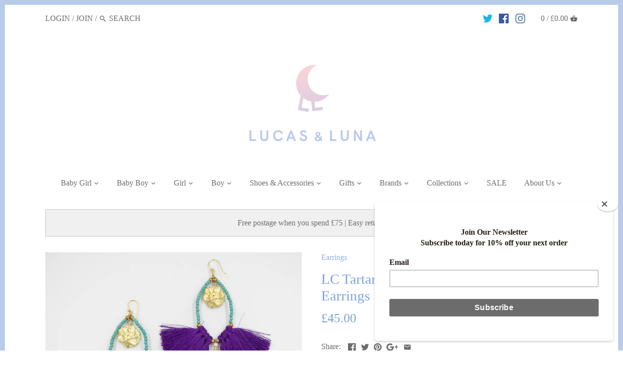

--- FILE ---
content_type: text/html; charset=utf-8
request_url: https://lucasandluna.com/products/lc-tartaruga-purple-yellow-retro-tassel-earrings
body_size: 23035
content:
<!doctype html>
<html class="no-js">
<head>
  
 
  
  <meta name="google-site-verification" content="9_W35nyfecAnGMY1Rj0iX7NbF8CVrnVKUR26PjPpJhQ" />
  <!-- Canopy v2.3.1 -->
  <meta charset="utf-8" />
  <meta name="viewport" content="width=device-width,initial-scale=1.0" />
  <meta name="theme-color" content="#91b0de">
  <meta http-equiv="X-UA-Compatible" content="IE=edge,chrome=1">

  
  <link rel="shortcut icon" href="//lucasandluna.com/cdn/shop/files/Logo_sq_png.png?v=1613720237" type="image/png" />
  

  <title>
  LC Tartaruga Purple &amp; Yellow Retro Tassel Earrings | Lucas &amp; Luna
  </title>

  
  <meta name="description" content="Super long and super fabulous, these retro inspired tassel earrings have an aqua beaded centre with a gold flower charm. A duo of purple tassels extend from the base and a long yellow tassel extends further, encrusted in an ornamental gold shell." />
  

  <link rel="canonical" href="https://lucasandluna.com/products/lc-tartaruga-purple-yellow-retro-tassel-earrings" />

  


  <meta property="og:type" content="product" />
  <meta property="og:title" content="LC Tartaruga Purple &amp; Yellow Retro Tassel Earrings" />
  
  <meta property="og:image" content="http://lucasandluna.com/cdn/shop/products/lc-tartaruga-purple-yellow-retro-tassel-earrings_grande.jpg?v=1536266379" />
  <meta property="og:image:secure_url" content="https://lucasandluna.com/cdn/shop/products/lc-tartaruga-purple-yellow-retro-tassel-earrings_grande.jpg?v=1536266379" />
  
  <meta property="og:image" content="http://lucasandluna.com/cdn/shop/products/lc-tartaruga-purple-yellow-retro-tassel-earrings-1_grande.jpg?v=1536266385" />
  <meta property="og:image:secure_url" content="https://lucasandluna.com/cdn/shop/products/lc-tartaruga-purple-yellow-retro-tassel-earrings-1_grande.jpg?v=1536266385" />
  
  <meta property="og:price:amount" content="45.00" />
  <meta property="og:price:currency" content="GBP" />



<meta property="og:description" content="Super long and super fabulous, these retro inspired tassel earrings have an aqua beaded centre with a gold flower charm. A duo of purple tassels extend from the base and a long yellow tassel extends further, encrusted in an ornamental gold shell." />

<meta property="og:url" content="https://lucasandluna.com/products/lc-tartaruga-purple-yellow-retro-tassel-earrings" />
<meta property="og:site_name" content="Lucas &amp; Luna" />

  


  <meta name="twitter:card" content="summary">


  <meta name="twitter:title" content="LC Tartaruga Purple &amp; Yellow Retro Tassel Earrings">
  <meta name="twitter:description" content="Our range of statement earrings from LC Tartaruga is unique and exclusive. Each piece is individually stocked so grab it before it goes! 
Super long and super fabulous, these retro inspired tassel ear">
  <meta name="twitter:image" content="https://lucasandluna.com/cdn/shop/products/lc-tartaruga-purple-yellow-retro-tassel-earrings_grande.jpg?v=1536266379">
  <meta name="twitter:image:width" content="600">
  <meta name="twitter:image:height" content="600">


  






  <link href="//lucasandluna.com/cdn/shop/t/6/assets/styles.scss.css?v=29164831828514546011703007701" rel="stylesheet" type="text/css" media="all" />

  <script src="//ajax.googleapis.com/ajax/libs/jquery/1.9.1/jquery.min.js" type="text/javascript"></script>

  <script src="//lucasandluna.com/cdn/shopifycloud/storefront/assets/themes_support/option_selection-b017cd28.js" type="text/javascript"></script>
  <script src="//lucasandluna.com/cdn/shopifycloud/storefront/assets/themes_support/api.jquery-7ab1a3a4.js" type="text/javascript"></script>

  


  <script>window.performance && window.performance.mark && window.performance.mark('shopify.content_for_header.start');</script><meta id="shopify-digital-wallet" name="shopify-digital-wallet" content="/29841896/digital_wallets/dialog">
<meta name="shopify-checkout-api-token" content="25671c849c9b7792aa4aa8397696a39b">
<meta id="in-context-paypal-metadata" data-shop-id="29841896" data-venmo-supported="false" data-environment="production" data-locale="en_US" data-paypal-v4="true" data-currency="GBP">
<link rel="alternate" type="application/json+oembed" href="https://lucasandluna.com/products/lc-tartaruga-purple-yellow-retro-tassel-earrings.oembed">
<script async="async" src="/checkouts/internal/preloads.js?locale=en-GB"></script>
<link rel="preconnect" href="https://shop.app" crossorigin="anonymous">
<script async="async" src="https://shop.app/checkouts/internal/preloads.js?locale=en-GB&shop_id=29841896" crossorigin="anonymous"></script>
<script id="apple-pay-shop-capabilities" type="application/json">{"shopId":29841896,"countryCode":"GB","currencyCode":"GBP","merchantCapabilities":["supports3DS"],"merchantId":"gid:\/\/shopify\/Shop\/29841896","merchantName":"Lucas \u0026 Luna","requiredBillingContactFields":["postalAddress","email"],"requiredShippingContactFields":["postalAddress","email"],"shippingType":"shipping","supportedNetworks":["visa","maestro","masterCard","amex","discover","elo"],"total":{"type":"pending","label":"Lucas \u0026 Luna","amount":"1.00"},"shopifyPaymentsEnabled":true,"supportsSubscriptions":true}</script>
<script id="shopify-features" type="application/json">{"accessToken":"25671c849c9b7792aa4aa8397696a39b","betas":["rich-media-storefront-analytics"],"domain":"lucasandluna.com","predictiveSearch":true,"shopId":29841896,"locale":"en"}</script>
<script>var Shopify = Shopify || {};
Shopify.shop = "lucas-and-luna.myshopify.com";
Shopify.locale = "en";
Shopify.currency = {"active":"GBP","rate":"1.0"};
Shopify.country = "GB";
Shopify.theme = {"name":"Canopy","id":11215405102,"schema_name":"Canopy","schema_version":"2.3.1","theme_store_id":732,"role":"main"};
Shopify.theme.handle = "null";
Shopify.theme.style = {"id":null,"handle":null};
Shopify.cdnHost = "lucasandluna.com/cdn";
Shopify.routes = Shopify.routes || {};
Shopify.routes.root = "/";</script>
<script type="module">!function(o){(o.Shopify=o.Shopify||{}).modules=!0}(window);</script>
<script>!function(o){function n(){var o=[];function n(){o.push(Array.prototype.slice.apply(arguments))}return n.q=o,n}var t=o.Shopify=o.Shopify||{};t.loadFeatures=n(),t.autoloadFeatures=n()}(window);</script>
<script>
  window.ShopifyPay = window.ShopifyPay || {};
  window.ShopifyPay.apiHost = "shop.app\/pay";
  window.ShopifyPay.redirectState = null;
</script>
<script id="shop-js-analytics" type="application/json">{"pageType":"product"}</script>
<script defer="defer" async type="module" src="//lucasandluna.com/cdn/shopifycloud/shop-js/modules/v2/client.init-shop-cart-sync_BN7fPSNr.en.esm.js"></script>
<script defer="defer" async type="module" src="//lucasandluna.com/cdn/shopifycloud/shop-js/modules/v2/chunk.common_Cbph3Kss.esm.js"></script>
<script defer="defer" async type="module" src="//lucasandluna.com/cdn/shopifycloud/shop-js/modules/v2/chunk.modal_DKumMAJ1.esm.js"></script>
<script type="module">
  await import("//lucasandluna.com/cdn/shopifycloud/shop-js/modules/v2/client.init-shop-cart-sync_BN7fPSNr.en.esm.js");
await import("//lucasandluna.com/cdn/shopifycloud/shop-js/modules/v2/chunk.common_Cbph3Kss.esm.js");
await import("//lucasandluna.com/cdn/shopifycloud/shop-js/modules/v2/chunk.modal_DKumMAJ1.esm.js");

  window.Shopify.SignInWithShop?.initShopCartSync?.({"fedCMEnabled":true,"windoidEnabled":true});

</script>
<script>
  window.Shopify = window.Shopify || {};
  if (!window.Shopify.featureAssets) window.Shopify.featureAssets = {};
  window.Shopify.featureAssets['shop-js'] = {"shop-cart-sync":["modules/v2/client.shop-cart-sync_CJVUk8Jm.en.esm.js","modules/v2/chunk.common_Cbph3Kss.esm.js","modules/v2/chunk.modal_DKumMAJ1.esm.js"],"init-fed-cm":["modules/v2/client.init-fed-cm_7Fvt41F4.en.esm.js","modules/v2/chunk.common_Cbph3Kss.esm.js","modules/v2/chunk.modal_DKumMAJ1.esm.js"],"init-shop-email-lookup-coordinator":["modules/v2/client.init-shop-email-lookup-coordinator_Cc088_bR.en.esm.js","modules/v2/chunk.common_Cbph3Kss.esm.js","modules/v2/chunk.modal_DKumMAJ1.esm.js"],"init-windoid":["modules/v2/client.init-windoid_hPopwJRj.en.esm.js","modules/v2/chunk.common_Cbph3Kss.esm.js","modules/v2/chunk.modal_DKumMAJ1.esm.js"],"shop-button":["modules/v2/client.shop-button_B0jaPSNF.en.esm.js","modules/v2/chunk.common_Cbph3Kss.esm.js","modules/v2/chunk.modal_DKumMAJ1.esm.js"],"shop-cash-offers":["modules/v2/client.shop-cash-offers_DPIskqss.en.esm.js","modules/v2/chunk.common_Cbph3Kss.esm.js","modules/v2/chunk.modal_DKumMAJ1.esm.js"],"shop-toast-manager":["modules/v2/client.shop-toast-manager_CK7RT69O.en.esm.js","modules/v2/chunk.common_Cbph3Kss.esm.js","modules/v2/chunk.modal_DKumMAJ1.esm.js"],"init-shop-cart-sync":["modules/v2/client.init-shop-cart-sync_BN7fPSNr.en.esm.js","modules/v2/chunk.common_Cbph3Kss.esm.js","modules/v2/chunk.modal_DKumMAJ1.esm.js"],"init-customer-accounts-sign-up":["modules/v2/client.init-customer-accounts-sign-up_CfPf4CXf.en.esm.js","modules/v2/client.shop-login-button_DeIztwXF.en.esm.js","modules/v2/chunk.common_Cbph3Kss.esm.js","modules/v2/chunk.modal_DKumMAJ1.esm.js"],"pay-button":["modules/v2/client.pay-button_CgIwFSYN.en.esm.js","modules/v2/chunk.common_Cbph3Kss.esm.js","modules/v2/chunk.modal_DKumMAJ1.esm.js"],"init-customer-accounts":["modules/v2/client.init-customer-accounts_DQ3x16JI.en.esm.js","modules/v2/client.shop-login-button_DeIztwXF.en.esm.js","modules/v2/chunk.common_Cbph3Kss.esm.js","modules/v2/chunk.modal_DKumMAJ1.esm.js"],"avatar":["modules/v2/client.avatar_BTnouDA3.en.esm.js"],"init-shop-for-new-customer-accounts":["modules/v2/client.init-shop-for-new-customer-accounts_CsZy_esa.en.esm.js","modules/v2/client.shop-login-button_DeIztwXF.en.esm.js","modules/v2/chunk.common_Cbph3Kss.esm.js","modules/v2/chunk.modal_DKumMAJ1.esm.js"],"shop-follow-button":["modules/v2/client.shop-follow-button_BRMJjgGd.en.esm.js","modules/v2/chunk.common_Cbph3Kss.esm.js","modules/v2/chunk.modal_DKumMAJ1.esm.js"],"checkout-modal":["modules/v2/client.checkout-modal_B9Drz_yf.en.esm.js","modules/v2/chunk.common_Cbph3Kss.esm.js","modules/v2/chunk.modal_DKumMAJ1.esm.js"],"shop-login-button":["modules/v2/client.shop-login-button_DeIztwXF.en.esm.js","modules/v2/chunk.common_Cbph3Kss.esm.js","modules/v2/chunk.modal_DKumMAJ1.esm.js"],"lead-capture":["modules/v2/client.lead-capture_DXYzFM3R.en.esm.js","modules/v2/chunk.common_Cbph3Kss.esm.js","modules/v2/chunk.modal_DKumMAJ1.esm.js"],"shop-login":["modules/v2/client.shop-login_CA5pJqmO.en.esm.js","modules/v2/chunk.common_Cbph3Kss.esm.js","modules/v2/chunk.modal_DKumMAJ1.esm.js"],"payment-terms":["modules/v2/client.payment-terms_BxzfvcZJ.en.esm.js","modules/v2/chunk.common_Cbph3Kss.esm.js","modules/v2/chunk.modal_DKumMAJ1.esm.js"]};
</script>
<script>(function() {
  var isLoaded = false;
  function asyncLoad() {
    if (isLoaded) return;
    isLoaded = true;
    var urls = ["https:\/\/chimpstatic.com\/mcjs-connected\/js\/users\/8438fa459cbfb86d6c722c67b\/313201615edddebc9553f5946.js?shop=lucas-and-luna.myshopify.com","https:\/\/chimpstatic.com\/mcjs-connected\/js\/users\/8438fa459cbfb86d6c722c67b\/2ba1f6c417da6d0bf517f8197.js?shop=lucas-and-luna.myshopify.com","https:\/\/cdn.hextom.com\/js\/quickannouncementbar.js?shop=lucas-and-luna.myshopify.com"];
    for (var i = 0; i < urls.length; i++) {
      var s = document.createElement('script');
      s.type = 'text/javascript';
      s.async = true;
      s.src = urls[i];
      var x = document.getElementsByTagName('script')[0];
      x.parentNode.insertBefore(s, x);
    }
  };
  if(window.attachEvent) {
    window.attachEvent('onload', asyncLoad);
  } else {
    window.addEventListener('load', asyncLoad, false);
  }
})();</script>
<script id="__st">var __st={"a":29841896,"offset":0,"reqid":"ef4feac1-633d-45ab-b7ab-a7cd6f14e4ca-1770033825","pageurl":"lucasandluna.com\/products\/lc-tartaruga-purple-yellow-retro-tassel-earrings","u":"4d648c149769","p":"product","rtyp":"product","rid":795088093230};</script>
<script>window.ShopifyPaypalV4VisibilityTracking = true;</script>
<script id="captcha-bootstrap">!function(){'use strict';const t='contact',e='account',n='new_comment',o=[[t,t],['blogs',n],['comments',n],[t,'customer']],c=[[e,'customer_login'],[e,'guest_login'],[e,'recover_customer_password'],[e,'create_customer']],r=t=>t.map((([t,e])=>`form[action*='/${t}']:not([data-nocaptcha='true']) input[name='form_type'][value='${e}']`)).join(','),a=t=>()=>t?[...document.querySelectorAll(t)].map((t=>t.form)):[];function s(){const t=[...o],e=r(t);return a(e)}const i='password',u='form_key',d=['recaptcha-v3-token','g-recaptcha-response','h-captcha-response',i],f=()=>{try{return window.sessionStorage}catch{return}},m='__shopify_v',_=t=>t.elements[u];function p(t,e,n=!1){try{const o=window.sessionStorage,c=JSON.parse(o.getItem(e)),{data:r}=function(t){const{data:e,action:n}=t;return t[m]||n?{data:e,action:n}:{data:t,action:n}}(c);for(const[e,n]of Object.entries(r))t.elements[e]&&(t.elements[e].value=n);n&&o.removeItem(e)}catch(o){console.error('form repopulation failed',{error:o})}}const l='form_type',E='cptcha';function T(t){t.dataset[E]=!0}const w=window,h=w.document,L='Shopify',v='ce_forms',y='captcha';let A=!1;((t,e)=>{const n=(g='f06e6c50-85a8-45c8-87d0-21a2b65856fe',I='https://cdn.shopify.com/shopifycloud/storefront-forms-hcaptcha/ce_storefront_forms_captcha_hcaptcha.v1.5.2.iife.js',D={infoText:'Protected by hCaptcha',privacyText:'Privacy',termsText:'Terms'},(t,e,n)=>{const o=w[L][v],c=o.bindForm;if(c)return c(t,g,e,D).then(n);var r;o.q.push([[t,g,e,D],n]),r=I,A||(h.body.append(Object.assign(h.createElement('script'),{id:'captcha-provider',async:!0,src:r})),A=!0)});var g,I,D;w[L]=w[L]||{},w[L][v]=w[L][v]||{},w[L][v].q=[],w[L][y]=w[L][y]||{},w[L][y].protect=function(t,e){n(t,void 0,e),T(t)},Object.freeze(w[L][y]),function(t,e,n,w,h,L){const[v,y,A,g]=function(t,e,n){const i=e?o:[],u=t?c:[],d=[...i,...u],f=r(d),m=r(i),_=r(d.filter((([t,e])=>n.includes(e))));return[a(f),a(m),a(_),s()]}(w,h,L),I=t=>{const e=t.target;return e instanceof HTMLFormElement?e:e&&e.form},D=t=>v().includes(t);t.addEventListener('submit',(t=>{const e=I(t);if(!e)return;const n=D(e)&&!e.dataset.hcaptchaBound&&!e.dataset.recaptchaBound,o=_(e),c=g().includes(e)&&(!o||!o.value);(n||c)&&t.preventDefault(),c&&!n&&(function(t){try{if(!f())return;!function(t){const e=f();if(!e)return;const n=_(t);if(!n)return;const o=n.value;o&&e.removeItem(o)}(t);const e=Array.from(Array(32),(()=>Math.random().toString(36)[2])).join('');!function(t,e){_(t)||t.append(Object.assign(document.createElement('input'),{type:'hidden',name:u})),t.elements[u].value=e}(t,e),function(t,e){const n=f();if(!n)return;const o=[...t.querySelectorAll(`input[type='${i}']`)].map((({name:t})=>t)),c=[...d,...o],r={};for(const[a,s]of new FormData(t).entries())c.includes(a)||(r[a]=s);n.setItem(e,JSON.stringify({[m]:1,action:t.action,data:r}))}(t,e)}catch(e){console.error('failed to persist form',e)}}(e),e.submit())}));const S=(t,e)=>{t&&!t.dataset[E]&&(n(t,e.some((e=>e===t))),T(t))};for(const o of['focusin','change'])t.addEventListener(o,(t=>{const e=I(t);D(e)&&S(e,y())}));const B=e.get('form_key'),M=e.get(l),P=B&&M;t.addEventListener('DOMContentLoaded',(()=>{const t=y();if(P)for(const e of t)e.elements[l].value===M&&p(e,B);[...new Set([...A(),...v().filter((t=>'true'===t.dataset.shopifyCaptcha))])].forEach((e=>S(e,t)))}))}(h,new URLSearchParams(w.location.search),n,t,e,['guest_login'])})(!0,!0)}();</script>
<script integrity="sha256-4kQ18oKyAcykRKYeNunJcIwy7WH5gtpwJnB7kiuLZ1E=" data-source-attribution="shopify.loadfeatures" defer="defer" src="//lucasandluna.com/cdn/shopifycloud/storefront/assets/storefront/load_feature-a0a9edcb.js" crossorigin="anonymous"></script>
<script crossorigin="anonymous" defer="defer" src="//lucasandluna.com/cdn/shopifycloud/storefront/assets/shopify_pay/storefront-65b4c6d7.js?v=20250812"></script>
<script data-source-attribution="shopify.dynamic_checkout.dynamic.init">var Shopify=Shopify||{};Shopify.PaymentButton=Shopify.PaymentButton||{isStorefrontPortableWallets:!0,init:function(){window.Shopify.PaymentButton.init=function(){};var t=document.createElement("script");t.src="https://lucasandluna.com/cdn/shopifycloud/portable-wallets/latest/portable-wallets.en.js",t.type="module",document.head.appendChild(t)}};
</script>
<script data-source-attribution="shopify.dynamic_checkout.buyer_consent">
  function portableWalletsHideBuyerConsent(e){var t=document.getElementById("shopify-buyer-consent"),n=document.getElementById("shopify-subscription-policy-button");t&&n&&(t.classList.add("hidden"),t.setAttribute("aria-hidden","true"),n.removeEventListener("click",e))}function portableWalletsShowBuyerConsent(e){var t=document.getElementById("shopify-buyer-consent"),n=document.getElementById("shopify-subscription-policy-button");t&&n&&(t.classList.remove("hidden"),t.removeAttribute("aria-hidden"),n.addEventListener("click",e))}window.Shopify?.PaymentButton&&(window.Shopify.PaymentButton.hideBuyerConsent=portableWalletsHideBuyerConsent,window.Shopify.PaymentButton.showBuyerConsent=portableWalletsShowBuyerConsent);
</script>
<script data-source-attribution="shopify.dynamic_checkout.cart.bootstrap">document.addEventListener("DOMContentLoaded",(function(){function t(){return document.querySelector("shopify-accelerated-checkout-cart, shopify-accelerated-checkout")}if(t())Shopify.PaymentButton.init();else{new MutationObserver((function(e,n){t()&&(Shopify.PaymentButton.init(),n.disconnect())})).observe(document.body,{childList:!0,subtree:!0})}}));
</script>
<link id="shopify-accelerated-checkout-styles" rel="stylesheet" media="screen" href="https://lucasandluna.com/cdn/shopifycloud/portable-wallets/latest/accelerated-checkout-backwards-compat.css" crossorigin="anonymous">
<style id="shopify-accelerated-checkout-cart">
        #shopify-buyer-consent {
  margin-top: 1em;
  display: inline-block;
  width: 100%;
}

#shopify-buyer-consent.hidden {
  display: none;
}

#shopify-subscription-policy-button {
  background: none;
  border: none;
  padding: 0;
  text-decoration: underline;
  font-size: inherit;
  cursor: pointer;
}

#shopify-subscription-policy-button::before {
  box-shadow: none;
}

      </style>

<script>window.performance && window.performance.mark && window.performance.mark('shopify.content_for_header.end');</script>

  <script>
    document.documentElement.className = document.documentElement.className.replace('no-js', '');
    Shopify.money_format = "£{{amount}}";
    window.theme = window.theme || {};
    theme.jQuery = jQuery;
    theme.money_format = "£{{amount}}";
    theme.productData = {};
  </script>
<link href="https://monorail-edge.shopifysvc.com" rel="dns-prefetch">
<script>(function(){if ("sendBeacon" in navigator && "performance" in window) {try {var session_token_from_headers = performance.getEntriesByType('navigation')[0].serverTiming.find(x => x.name == '_s').description;} catch {var session_token_from_headers = undefined;}var session_cookie_matches = document.cookie.match(/_shopify_s=([^;]*)/);var session_token_from_cookie = session_cookie_matches && session_cookie_matches.length === 2 ? session_cookie_matches[1] : "";var session_token = session_token_from_headers || session_token_from_cookie || "";function handle_abandonment_event(e) {var entries = performance.getEntries().filter(function(entry) {return /monorail-edge.shopifysvc.com/.test(entry.name);});if (!window.abandonment_tracked && entries.length === 0) {window.abandonment_tracked = true;var currentMs = Date.now();var navigation_start = performance.timing.navigationStart;var payload = {shop_id: 29841896,url: window.location.href,navigation_start,duration: currentMs - navigation_start,session_token,page_type: "product"};window.navigator.sendBeacon("https://monorail-edge.shopifysvc.com/v1/produce", JSON.stringify({schema_id: "online_store_buyer_site_abandonment/1.1",payload: payload,metadata: {event_created_at_ms: currentMs,event_sent_at_ms: currentMs}}));}}window.addEventListener('pagehide', handle_abandonment_event);}}());</script>
<script id="web-pixels-manager-setup">(function e(e,d,r,n,o){if(void 0===o&&(o={}),!Boolean(null===(a=null===(i=window.Shopify)||void 0===i?void 0:i.analytics)||void 0===a?void 0:a.replayQueue)){var i,a;window.Shopify=window.Shopify||{};var t=window.Shopify;t.analytics=t.analytics||{};var s=t.analytics;s.replayQueue=[],s.publish=function(e,d,r){return s.replayQueue.push([e,d,r]),!0};try{self.performance.mark("wpm:start")}catch(e){}var l=function(){var e={modern:/Edge?\/(1{2}[4-9]|1[2-9]\d|[2-9]\d{2}|\d{4,})\.\d+(\.\d+|)|Firefox\/(1{2}[4-9]|1[2-9]\d|[2-9]\d{2}|\d{4,})\.\d+(\.\d+|)|Chrom(ium|e)\/(9{2}|\d{3,})\.\d+(\.\d+|)|(Maci|X1{2}).+ Version\/(15\.\d+|(1[6-9]|[2-9]\d|\d{3,})\.\d+)([,.]\d+|)( \(\w+\)|)( Mobile\/\w+|) Safari\/|Chrome.+OPR\/(9{2}|\d{3,})\.\d+\.\d+|(CPU[ +]OS|iPhone[ +]OS|CPU[ +]iPhone|CPU IPhone OS|CPU iPad OS)[ +]+(15[._]\d+|(1[6-9]|[2-9]\d|\d{3,})[._]\d+)([._]\d+|)|Android:?[ /-](13[3-9]|1[4-9]\d|[2-9]\d{2}|\d{4,})(\.\d+|)(\.\d+|)|Android.+Firefox\/(13[5-9]|1[4-9]\d|[2-9]\d{2}|\d{4,})\.\d+(\.\d+|)|Android.+Chrom(ium|e)\/(13[3-9]|1[4-9]\d|[2-9]\d{2}|\d{4,})\.\d+(\.\d+|)|SamsungBrowser\/([2-9]\d|\d{3,})\.\d+/,legacy:/Edge?\/(1[6-9]|[2-9]\d|\d{3,})\.\d+(\.\d+|)|Firefox\/(5[4-9]|[6-9]\d|\d{3,})\.\d+(\.\d+|)|Chrom(ium|e)\/(5[1-9]|[6-9]\d|\d{3,})\.\d+(\.\d+|)([\d.]+$|.*Safari\/(?![\d.]+ Edge\/[\d.]+$))|(Maci|X1{2}).+ Version\/(10\.\d+|(1[1-9]|[2-9]\d|\d{3,})\.\d+)([,.]\d+|)( \(\w+\)|)( Mobile\/\w+|) Safari\/|Chrome.+OPR\/(3[89]|[4-9]\d|\d{3,})\.\d+\.\d+|(CPU[ +]OS|iPhone[ +]OS|CPU[ +]iPhone|CPU IPhone OS|CPU iPad OS)[ +]+(10[._]\d+|(1[1-9]|[2-9]\d|\d{3,})[._]\d+)([._]\d+|)|Android:?[ /-](13[3-9]|1[4-9]\d|[2-9]\d{2}|\d{4,})(\.\d+|)(\.\d+|)|Mobile Safari.+OPR\/([89]\d|\d{3,})\.\d+\.\d+|Android.+Firefox\/(13[5-9]|1[4-9]\d|[2-9]\d{2}|\d{4,})\.\d+(\.\d+|)|Android.+Chrom(ium|e)\/(13[3-9]|1[4-9]\d|[2-9]\d{2}|\d{4,})\.\d+(\.\d+|)|Android.+(UC? ?Browser|UCWEB|U3)[ /]?(15\.([5-9]|\d{2,})|(1[6-9]|[2-9]\d|\d{3,})\.\d+)\.\d+|SamsungBrowser\/(5\.\d+|([6-9]|\d{2,})\.\d+)|Android.+MQ{2}Browser\/(14(\.(9|\d{2,})|)|(1[5-9]|[2-9]\d|\d{3,})(\.\d+|))(\.\d+|)|K[Aa][Ii]OS\/(3\.\d+|([4-9]|\d{2,})\.\d+)(\.\d+|)/},d=e.modern,r=e.legacy,n=navigator.userAgent;return n.match(d)?"modern":n.match(r)?"legacy":"unknown"}(),u="modern"===l?"modern":"legacy",c=(null!=n?n:{modern:"",legacy:""})[u],f=function(e){return[e.baseUrl,"/wpm","/b",e.hashVersion,"modern"===e.buildTarget?"m":"l",".js"].join("")}({baseUrl:d,hashVersion:r,buildTarget:u}),m=function(e){var d=e.version,r=e.bundleTarget,n=e.surface,o=e.pageUrl,i=e.monorailEndpoint;return{emit:function(e){var a=e.status,t=e.errorMsg,s=(new Date).getTime(),l=JSON.stringify({metadata:{event_sent_at_ms:s},events:[{schema_id:"web_pixels_manager_load/3.1",payload:{version:d,bundle_target:r,page_url:o,status:a,surface:n,error_msg:t},metadata:{event_created_at_ms:s}}]});if(!i)return console&&console.warn&&console.warn("[Web Pixels Manager] No Monorail endpoint provided, skipping logging."),!1;try{return self.navigator.sendBeacon.bind(self.navigator)(i,l)}catch(e){}var u=new XMLHttpRequest;try{return u.open("POST",i,!0),u.setRequestHeader("Content-Type","text/plain"),u.send(l),!0}catch(e){return console&&console.warn&&console.warn("[Web Pixels Manager] Got an unhandled error while logging to Monorail."),!1}}}}({version:r,bundleTarget:l,surface:e.surface,pageUrl:self.location.href,monorailEndpoint:e.monorailEndpoint});try{o.browserTarget=l,function(e){var d=e.src,r=e.async,n=void 0===r||r,o=e.onload,i=e.onerror,a=e.sri,t=e.scriptDataAttributes,s=void 0===t?{}:t,l=document.createElement("script"),u=document.querySelector("head"),c=document.querySelector("body");if(l.async=n,l.src=d,a&&(l.integrity=a,l.crossOrigin="anonymous"),s)for(var f in s)if(Object.prototype.hasOwnProperty.call(s,f))try{l.dataset[f]=s[f]}catch(e){}if(o&&l.addEventListener("load",o),i&&l.addEventListener("error",i),u)u.appendChild(l);else{if(!c)throw new Error("Did not find a head or body element to append the script");c.appendChild(l)}}({src:f,async:!0,onload:function(){if(!function(){var e,d;return Boolean(null===(d=null===(e=window.Shopify)||void 0===e?void 0:e.analytics)||void 0===d?void 0:d.initialized)}()){var d=window.webPixelsManager.init(e)||void 0;if(d){var r=window.Shopify.analytics;r.replayQueue.forEach((function(e){var r=e[0],n=e[1],o=e[2];d.publishCustomEvent(r,n,o)})),r.replayQueue=[],r.publish=d.publishCustomEvent,r.visitor=d.visitor,r.initialized=!0}}},onerror:function(){return m.emit({status:"failed",errorMsg:"".concat(f," has failed to load")})},sri:function(e){var d=/^sha384-[A-Za-z0-9+/=]+$/;return"string"==typeof e&&d.test(e)}(c)?c:"",scriptDataAttributes:o}),m.emit({status:"loading"})}catch(e){m.emit({status:"failed",errorMsg:(null==e?void 0:e.message)||"Unknown error"})}}})({shopId: 29841896,storefrontBaseUrl: "https://lucasandluna.com",extensionsBaseUrl: "https://extensions.shopifycdn.com/cdn/shopifycloud/web-pixels-manager",monorailEndpoint: "https://monorail-edge.shopifysvc.com/unstable/produce_batch",surface: "storefront-renderer",enabledBetaFlags: ["2dca8a86"],webPixelsConfigList: [{"id":"159416707","eventPayloadVersion":"v1","runtimeContext":"LAX","scriptVersion":"1","type":"CUSTOM","privacyPurposes":["MARKETING"],"name":"Meta pixel (migrated)"},{"id":"188907907","eventPayloadVersion":"v1","runtimeContext":"LAX","scriptVersion":"1","type":"CUSTOM","privacyPurposes":["ANALYTICS"],"name":"Google Analytics tag (migrated)"},{"id":"shopify-app-pixel","configuration":"{}","eventPayloadVersion":"v1","runtimeContext":"STRICT","scriptVersion":"0450","apiClientId":"shopify-pixel","type":"APP","privacyPurposes":["ANALYTICS","MARKETING"]},{"id":"shopify-custom-pixel","eventPayloadVersion":"v1","runtimeContext":"LAX","scriptVersion":"0450","apiClientId":"shopify-pixel","type":"CUSTOM","privacyPurposes":["ANALYTICS","MARKETING"]}],isMerchantRequest: false,initData: {"shop":{"name":"Lucas \u0026 Luna","paymentSettings":{"currencyCode":"GBP"},"myshopifyDomain":"lucas-and-luna.myshopify.com","countryCode":"GB","storefrontUrl":"https:\/\/lucasandluna.com"},"customer":null,"cart":null,"checkout":null,"productVariants":[{"price":{"amount":45.0,"currencyCode":"GBP"},"product":{"title":"LC Tartaruga Purple \u0026 Yellow Retro Tassel Earrings","vendor":"LC Tartaruga","id":"795088093230","untranslatedTitle":"LC Tartaruga Purple \u0026 Yellow Retro Tassel Earrings","url":"\/products\/lc-tartaruga-purple-yellow-retro-tassel-earrings","type":"Earrings"},"id":"8406419898414","image":{"src":"\/\/lucasandluna.com\/cdn\/shop\/products\/lc-tartaruga-purple-yellow-retro-tassel-earrings.jpg?v=1536266379"},"sku":"LTPYRTE","title":"Default Title","untranslatedTitle":"Default Title"}],"purchasingCompany":null},},"https://lucasandluna.com/cdn","1d2a099fw23dfb22ep557258f5m7a2edbae",{"modern":"","legacy":""},{"shopId":"29841896","storefrontBaseUrl":"https:\/\/lucasandluna.com","extensionBaseUrl":"https:\/\/extensions.shopifycdn.com\/cdn\/shopifycloud\/web-pixels-manager","surface":"storefront-renderer","enabledBetaFlags":"[\"2dca8a86\"]","isMerchantRequest":"false","hashVersion":"1d2a099fw23dfb22ep557258f5m7a2edbae","publish":"custom","events":"[[\"page_viewed\",{}],[\"product_viewed\",{\"productVariant\":{\"price\":{\"amount\":45.0,\"currencyCode\":\"GBP\"},\"product\":{\"title\":\"LC Tartaruga Purple \u0026 Yellow Retro Tassel Earrings\",\"vendor\":\"LC Tartaruga\",\"id\":\"795088093230\",\"untranslatedTitle\":\"LC Tartaruga Purple \u0026 Yellow Retro Tassel Earrings\",\"url\":\"\/products\/lc-tartaruga-purple-yellow-retro-tassel-earrings\",\"type\":\"Earrings\"},\"id\":\"8406419898414\",\"image\":{\"src\":\"\/\/lucasandluna.com\/cdn\/shop\/products\/lc-tartaruga-purple-yellow-retro-tassel-earrings.jpg?v=1536266379\"},\"sku\":\"LTPYRTE\",\"title\":\"Default Title\",\"untranslatedTitle\":\"Default Title\"}}]]"});</script><script>
  window.ShopifyAnalytics = window.ShopifyAnalytics || {};
  window.ShopifyAnalytics.meta = window.ShopifyAnalytics.meta || {};
  window.ShopifyAnalytics.meta.currency = 'GBP';
  var meta = {"product":{"id":795088093230,"gid":"gid:\/\/shopify\/Product\/795088093230","vendor":"LC Tartaruga","type":"Earrings","handle":"lc-tartaruga-purple-yellow-retro-tassel-earrings","variants":[{"id":8406419898414,"price":4500,"name":"LC Tartaruga Purple \u0026 Yellow Retro Tassel Earrings","public_title":null,"sku":"LTPYRTE"}],"remote":false},"page":{"pageType":"product","resourceType":"product","resourceId":795088093230,"requestId":"ef4feac1-633d-45ab-b7ab-a7cd6f14e4ca-1770033825"}};
  for (var attr in meta) {
    window.ShopifyAnalytics.meta[attr] = meta[attr];
  }
</script>
<script class="analytics">
  (function () {
    var customDocumentWrite = function(content) {
      var jquery = null;

      if (window.jQuery) {
        jquery = window.jQuery;
      } else if (window.Checkout && window.Checkout.$) {
        jquery = window.Checkout.$;
      }

      if (jquery) {
        jquery('body').append(content);
      }
    };

    var hasLoggedConversion = function(token) {
      if (token) {
        return document.cookie.indexOf('loggedConversion=' + token) !== -1;
      }
      return false;
    }

    var setCookieIfConversion = function(token) {
      if (token) {
        var twoMonthsFromNow = new Date(Date.now());
        twoMonthsFromNow.setMonth(twoMonthsFromNow.getMonth() + 2);

        document.cookie = 'loggedConversion=' + token + '; expires=' + twoMonthsFromNow;
      }
    }

    var trekkie = window.ShopifyAnalytics.lib = window.trekkie = window.trekkie || [];
    if (trekkie.integrations) {
      return;
    }
    trekkie.methods = [
      'identify',
      'page',
      'ready',
      'track',
      'trackForm',
      'trackLink'
    ];
    trekkie.factory = function(method) {
      return function() {
        var args = Array.prototype.slice.call(arguments);
        args.unshift(method);
        trekkie.push(args);
        return trekkie;
      };
    };
    for (var i = 0; i < trekkie.methods.length; i++) {
      var key = trekkie.methods[i];
      trekkie[key] = trekkie.factory(key);
    }
    trekkie.load = function(config) {
      trekkie.config = config || {};
      trekkie.config.initialDocumentCookie = document.cookie;
      var first = document.getElementsByTagName('script')[0];
      var script = document.createElement('script');
      script.type = 'text/javascript';
      script.onerror = function(e) {
        var scriptFallback = document.createElement('script');
        scriptFallback.type = 'text/javascript';
        scriptFallback.onerror = function(error) {
                var Monorail = {
      produce: function produce(monorailDomain, schemaId, payload) {
        var currentMs = new Date().getTime();
        var event = {
          schema_id: schemaId,
          payload: payload,
          metadata: {
            event_created_at_ms: currentMs,
            event_sent_at_ms: currentMs
          }
        };
        return Monorail.sendRequest("https://" + monorailDomain + "/v1/produce", JSON.stringify(event));
      },
      sendRequest: function sendRequest(endpointUrl, payload) {
        // Try the sendBeacon API
        if (window && window.navigator && typeof window.navigator.sendBeacon === 'function' && typeof window.Blob === 'function' && !Monorail.isIos12()) {
          var blobData = new window.Blob([payload], {
            type: 'text/plain'
          });

          if (window.navigator.sendBeacon(endpointUrl, blobData)) {
            return true;
          } // sendBeacon was not successful

        } // XHR beacon

        var xhr = new XMLHttpRequest();

        try {
          xhr.open('POST', endpointUrl);
          xhr.setRequestHeader('Content-Type', 'text/plain');
          xhr.send(payload);
        } catch (e) {
          console.log(e);
        }

        return false;
      },
      isIos12: function isIos12() {
        return window.navigator.userAgent.lastIndexOf('iPhone; CPU iPhone OS 12_') !== -1 || window.navigator.userAgent.lastIndexOf('iPad; CPU OS 12_') !== -1;
      }
    };
    Monorail.produce('monorail-edge.shopifysvc.com',
      'trekkie_storefront_load_errors/1.1',
      {shop_id: 29841896,
      theme_id: 11215405102,
      app_name: "storefront",
      context_url: window.location.href,
      source_url: "//lucasandluna.com/cdn/s/trekkie.storefront.c59ea00e0474b293ae6629561379568a2d7c4bba.min.js"});

        };
        scriptFallback.async = true;
        scriptFallback.src = '//lucasandluna.com/cdn/s/trekkie.storefront.c59ea00e0474b293ae6629561379568a2d7c4bba.min.js';
        first.parentNode.insertBefore(scriptFallback, first);
      };
      script.async = true;
      script.src = '//lucasandluna.com/cdn/s/trekkie.storefront.c59ea00e0474b293ae6629561379568a2d7c4bba.min.js';
      first.parentNode.insertBefore(script, first);
    };
    trekkie.load(
      {"Trekkie":{"appName":"storefront","development":false,"defaultAttributes":{"shopId":29841896,"isMerchantRequest":null,"themeId":11215405102,"themeCityHash":"1366466440321399026","contentLanguage":"en","currency":"GBP","eventMetadataId":"81d5f399-0054-411e-b8f6-c6af03abc56e"},"isServerSideCookieWritingEnabled":true,"monorailRegion":"shop_domain","enabledBetaFlags":["65f19447","b5387b81"]},"Session Attribution":{},"S2S":{"facebookCapiEnabled":false,"source":"trekkie-storefront-renderer","apiClientId":580111}}
    );

    var loaded = false;
    trekkie.ready(function() {
      if (loaded) return;
      loaded = true;

      window.ShopifyAnalytics.lib = window.trekkie;

      var originalDocumentWrite = document.write;
      document.write = customDocumentWrite;
      try { window.ShopifyAnalytics.merchantGoogleAnalytics.call(this); } catch(error) {};
      document.write = originalDocumentWrite;

      window.ShopifyAnalytics.lib.page(null,{"pageType":"product","resourceType":"product","resourceId":795088093230,"requestId":"ef4feac1-633d-45ab-b7ab-a7cd6f14e4ca-1770033825","shopifyEmitted":true});

      var match = window.location.pathname.match(/checkouts\/(.+)\/(thank_you|post_purchase)/)
      var token = match? match[1]: undefined;
      if (!hasLoggedConversion(token)) {
        setCookieIfConversion(token);
        window.ShopifyAnalytics.lib.track("Viewed Product",{"currency":"GBP","variantId":8406419898414,"productId":795088093230,"productGid":"gid:\/\/shopify\/Product\/795088093230","name":"LC Tartaruga Purple \u0026 Yellow Retro Tassel Earrings","price":"45.00","sku":"LTPYRTE","brand":"LC Tartaruga","variant":null,"category":"Earrings","nonInteraction":true,"remote":false},undefined,undefined,{"shopifyEmitted":true});
      window.ShopifyAnalytics.lib.track("monorail:\/\/trekkie_storefront_viewed_product\/1.1",{"currency":"GBP","variantId":8406419898414,"productId":795088093230,"productGid":"gid:\/\/shopify\/Product\/795088093230","name":"LC Tartaruga Purple \u0026 Yellow Retro Tassel Earrings","price":"45.00","sku":"LTPYRTE","brand":"LC Tartaruga","variant":null,"category":"Earrings","nonInteraction":true,"remote":false,"referer":"https:\/\/lucasandluna.com\/products\/lc-tartaruga-purple-yellow-retro-tassel-earrings"});
      }
    });


        var eventsListenerScript = document.createElement('script');
        eventsListenerScript.async = true;
        eventsListenerScript.src = "//lucasandluna.com/cdn/shopifycloud/storefront/assets/shop_events_listener-3da45d37.js";
        document.getElementsByTagName('head')[0].appendChild(eventsListenerScript);

})();</script>
  <script>
  if (!window.ga || (window.ga && typeof window.ga !== 'function')) {
    window.ga = function ga() {
      (window.ga.q = window.ga.q || []).push(arguments);
      if (window.Shopify && window.Shopify.analytics && typeof window.Shopify.analytics.publish === 'function') {
        window.Shopify.analytics.publish("ga_stub_called", {}, {sendTo: "google_osp_migration"});
      }
      console.error("Shopify's Google Analytics stub called with:", Array.from(arguments), "\nSee https://help.shopify.com/manual/promoting-marketing/pixels/pixel-migration#google for more information.");
    };
    if (window.Shopify && window.Shopify.analytics && typeof window.Shopify.analytics.publish === 'function') {
      window.Shopify.analytics.publish("ga_stub_initialized", {}, {sendTo: "google_osp_migration"});
    }
  }
</script>
<script
  defer
  src="https://lucasandluna.com/cdn/shopifycloud/perf-kit/shopify-perf-kit-3.1.0.min.js"
  data-application="storefront-renderer"
  data-shop-id="29841896"
  data-render-region="gcp-us-east1"
  data-page-type="product"
  data-theme-instance-id="11215405102"
  data-theme-name="Canopy"
  data-theme-version="2.3.1"
  data-monorail-region="shop_domain"
  data-resource-timing-sampling-rate="10"
  data-shs="true"
  data-shs-beacon="true"
  data-shs-export-with-fetch="true"
  data-shs-logs-sample-rate="1"
  data-shs-beacon-endpoint="https://lucasandluna.com/api/collect"
></script>
</head>

<body class="template-product">
  <div id="page-wrap">
    <div id="page-wrap-inner">
      <div id="page-wrap-content">
        <div class="container">
          <div id="shopify-section-header" class="shopify-section">
<style type="text/css">
  .logo img {
    width: 300px;
  }
</style>




<div class="page-header layout-center" data-section-type="header">
  <div id="toolbar" class="toolbar cf">
    <span class="mobile-toolbar">
      <a class="toggle-mob-nav" href="#" aria-controls="mobile-nav" aria-label="Open navigation"><svg fill="#000000" height="24" viewBox="0 0 24 24" width="24" xmlns="http://www.w3.org/2000/svg">
    <path d="M0 0h24v24H0z" fill="none"/>
    <path d="M3 18h18v-2H3v2zm0-5h18v-2H3v2zm0-7v2h18V6H3z"/>
</svg></a>
      <a class="compact-logo" href="https://lucasandluna.com">
        
        
        <img src="//lucasandluna.com/cdn/shop/files/Logo_Gold_PNG_8176e351-f1ed-4ac2-a24f-ed206a7eddb6_200x.png?v=1613721699" />
        
        
      </a>
    </span>

    
    <span class="toolbar-links">
      
      
      <a href="/account/login" id="customer_login_link">Login</a>
      
      <span class="divider">/</span> <a href="/account/register" id="customer_register_link">Join</a>
      
      
      <span class="divider">/</span>
      
      
      <form class="search-form" action="/search" method="get">
        <input type="hidden" name="type" value="product,page" />
        <button type="submit"><svg fill="#000000" height="24" viewBox="0 0 24 24" width="24" xmlns="http://www.w3.org/2000/svg">
  <title>Search</title>
  <path d="M15.5 14h-.79l-.28-.27C15.41 12.59 16 11.11 16 9.5 16 5.91 13.09 3 9.5 3S3 5.91 3 9.5 5.91 16 9.5 16c1.61 0 3.09-.59 4.23-1.57l.27.28v.79l5 4.99L20.49 19l-4.99-5zm-6 0C7.01 14 5 11.99 5 9.5S7.01 5 9.5 5 14 7.01 14 9.5 11.99 14 9.5 14z"/>
  <path d="M0 0h24v24H0z" fill="none"/>
</svg></button>
        <input type="text" name="q" placeholder="Search"/>
      </form>
      
    </span>
    

    <span class="toolbar-cart">
      <a class="current-cart toggle-cart-summary" href="/cart">
        <span class="beside-svg">0 / £0.00</span>
        <svg fill="#000000" height="24" viewBox="0 0 24 24" width="24" xmlns="http://www.w3.org/2000/svg">
  <title>Cart</title>
  <path d="M0 0h24v24H0z" fill="none"/>
  <path d="M17.21 9l-4.38-6.56c-.19-.28-.51-.42-.83-.42-.32 0-.64.14-.83.43L6.79 9H2c-.55 0-1 .45-1 1 0 .09.01.18.04.27l2.54 9.27c.23.84 1 1.46 1.92 1.46h13c.92 0 1.69-.62 1.93-1.46l2.54-9.27L23 10c0-.55-.45-1-1-1h-4.79zM9 9l3-4.4L15 9H9zm3 8c-1.1 0-2-.9-2-2s.9-2 2-2 2 .9 2 2-.9 2-2 2z"/>
</svg>
      </a>
    </span>

    
    <span class="toolbar-social">
      <ul class="social-links plain">
    
    <li><a title="Twitter" class="twitter" target="_blank" href="https://twitter.com/lucas_and_luna/"><svg width="48px" height="40px" viewBox="0 0 48 40" version="1.1" xmlns="http://www.w3.org/2000/svg" xmlns:xlink="http://www.w3.org/1999/xlink">
    <title>Twitter</title>
    <defs></defs>
    <g id="Icons" stroke="none" stroke-width="1" fill="none" fill-rule="evenodd">
        <g id="Black" transform="translate(-240.000000, -299.000000)" fill="#000000">
            <path d="M288,303.735283 C286.236309,304.538462 284.337383,305.081618 282.345483,305.324305 C284.379644,304.076201 285.940482,302.097147 286.675823,299.739617 C284.771263,300.895269 282.666667,301.736006 280.418384,302.18671 C278.626519,300.224991 276.065504,299 273.231203,299 C267.796443,299 263.387216,303.521488 263.387216,309.097508 C263.387216,309.88913 263.471738,310.657638 263.640782,311.397255 C255.456242,310.975442 248.201444,306.959552 243.341433,300.843265 C242.493397,302.339834 242.008804,304.076201 242.008804,305.925244 C242.008804,309.426869 243.747139,312.518238 246.389857,314.329722 C244.778306,314.280607 243.256911,313.821235 241.9271,313.070061 L241.9271,313.194294 C241.9271,318.08848 245.322064,322.17082 249.8299,323.095341 C249.004402,323.33225 248.133826,323.450704 247.235077,323.450704 C246.601162,323.450704 245.981335,323.390033 245.381229,323.271578 C246.634971,327.28169 250.269414,330.2026 254.580032,330.280607 C251.210424,332.99061 246.961789,334.605634 242.349709,334.605634 C241.555203,334.605634 240.769149,334.559408 240,334.466956 C244.358514,337.327194 249.53689,339 255.095615,339 C273.211481,339 283.114633,323.615385 283.114633,310.270495 C283.114633,309.831347 283.106181,309.392199 283.089276,308.961719 C285.013559,307.537378 286.684275,305.760563 288,303.735283" id="Twitter"></path>
        </g>
        <g id="Credit" transform="translate(-1332.000000, -476.000000)"></g>
    </g>
</svg></a></li>
    
    
    <li><a title="Facebook" class="facebook" target="_blank" href="https://facebook.com/lucasandluna/"><svg width="48px" height="48px" viewBox="0 0 48 48" version="1.1" xmlns="http://www.w3.org/2000/svg" xmlns:xlink="http://www.w3.org/1999/xlink">
    <title>Facebook</title>
    <defs></defs>
    <g id="Icons" stroke="none" stroke-width="1" fill="none" fill-rule="evenodd">
        <g id="Black" transform="translate(-325.000000, -295.000000)" fill="#000000">
            <path d="M350.638355,343 L327.649232,343 C326.185673,343 325,341.813592 325,340.350603 L325,297.649211 C325,296.18585 326.185859,295 327.649232,295 L370.350955,295 C371.813955,295 373,296.18585 373,297.649211 L373,340.350603 C373,341.813778 371.813769,343 370.350955,343 L358.119305,343 L358.119305,324.411755 L364.358521,324.411755 L365.292755,317.167586 L358.119305,317.167586 L358.119305,312.542641 C358.119305,310.445287 358.701712,309.01601 361.70929,309.01601 L365.545311,309.014333 L365.545311,302.535091 C364.881886,302.446808 362.604784,302.24957 359.955552,302.24957 C354.424834,302.24957 350.638355,305.625526 350.638355,311.825209 L350.638355,317.167586 L344.383122,317.167586 L344.383122,324.411755 L350.638355,324.411755 L350.638355,343 L350.638355,343 Z" id="Facebook"></path>
        </g>
        <g id="Credit" transform="translate(-1417.000000, -472.000000)"></g>
    </g>
</svg></a></li>
    
    
    
    
    
    <li><a title="Instagram" class="instagram" target="_blank" href="https://instagram.com/lucas_and_luna/"><svg width="48px" height="48px" viewBox="0 0 48 48" version="1.1" xmlns="http://www.w3.org/2000/svg" xmlns:xlink="http://www.w3.org/1999/xlink">
    <title>Instagram</title>
    <defs></defs>
    <g id="Icons" stroke="none" stroke-width="1" fill="none" fill-rule="evenodd">
        <g id="Black" transform="translate(-642.000000, -295.000000)" fill="#000000">
            <path d="M666.000048,295 C659.481991,295 658.664686,295.027628 656.104831,295.144427 C653.550311,295.260939 651.805665,295.666687 650.279088,296.260017 C648.700876,296.873258 647.362454,297.693897 646.028128,299.028128 C644.693897,300.362454 643.873258,301.700876 643.260017,303.279088 C642.666687,304.805665 642.260939,306.550311 642.144427,309.104831 C642.027628,311.664686 642,312.481991 642,319.000048 C642,325.518009 642.027628,326.335314 642.144427,328.895169 C642.260939,331.449689 642.666687,333.194335 643.260017,334.720912 C643.873258,336.299124 644.693897,337.637546 646.028128,338.971872 C647.362454,340.306103 648.700876,341.126742 650.279088,341.740079 C651.805665,342.333313 653.550311,342.739061 656.104831,342.855573 C658.664686,342.972372 659.481991,343 666.000048,343 C672.518009,343 673.335314,342.972372 675.895169,342.855573 C678.449689,342.739061 680.194335,342.333313 681.720912,341.740079 C683.299124,341.126742 684.637546,340.306103 685.971872,338.971872 C687.306103,337.637546 688.126742,336.299124 688.740079,334.720912 C689.333313,333.194335 689.739061,331.449689 689.855573,328.895169 C689.972372,326.335314 690,325.518009 690,319.000048 C690,312.481991 689.972372,311.664686 689.855573,309.104831 C689.739061,306.550311 689.333313,304.805665 688.740079,303.279088 C688.126742,301.700876 687.306103,300.362454 685.971872,299.028128 C684.637546,297.693897 683.299124,296.873258 681.720912,296.260017 C680.194335,295.666687 678.449689,295.260939 675.895169,295.144427 C673.335314,295.027628 672.518009,295 666.000048,295 Z M666.000048,299.324317 C672.40826,299.324317 673.167356,299.348801 675.69806,299.464266 C678.038036,299.570966 679.308818,299.961946 680.154513,300.290621 C681.274771,300.725997 682.074262,301.246066 682.91405,302.08595 C683.753934,302.925738 684.274003,303.725229 684.709379,304.845487 C685.038054,305.691182 685.429034,306.961964 685.535734,309.30194 C685.651199,311.832644 685.675683,312.59174 685.675683,319.000048 C685.675683,325.40826 685.651199,326.167356 685.535734,328.69806 C685.429034,331.038036 685.038054,332.308818 684.709379,333.154513 C684.274003,334.274771 683.753934,335.074262 682.91405,335.91405 C682.074262,336.753934 681.274771,337.274003 680.154513,337.709379 C679.308818,338.038054 678.038036,338.429034 675.69806,338.535734 C673.167737,338.651199 672.408736,338.675683 666.000048,338.675683 C659.591264,338.675683 658.832358,338.651199 656.30194,338.535734 C653.961964,338.429034 652.691182,338.038054 651.845487,337.709379 C650.725229,337.274003 649.925738,336.753934 649.08595,335.91405 C648.246161,335.074262 647.725997,334.274771 647.290621,333.154513 C646.961946,332.308818 646.570966,331.038036 646.464266,328.69806 C646.348801,326.167356 646.324317,325.40826 646.324317,319.000048 C646.324317,312.59174 646.348801,311.832644 646.464266,309.30194 C646.570966,306.961964 646.961946,305.691182 647.290621,304.845487 C647.725997,303.725229 648.246066,302.925738 649.08595,302.08595 C649.925738,301.246066 650.725229,300.725997 651.845487,300.290621 C652.691182,299.961946 653.961964,299.570966 656.30194,299.464266 C658.832644,299.348801 659.59174,299.324317 666.000048,299.324317 Z M666.000048,306.675683 C659.193424,306.675683 653.675683,312.193424 653.675683,319.000048 C653.675683,325.806576 659.193424,331.324317 666.000048,331.324317 C672.806576,331.324317 678.324317,325.806576 678.324317,319.000048 C678.324317,312.193424 672.806576,306.675683 666.000048,306.675683 Z M666.000048,327 C661.581701,327 658,323.418299 658,319.000048 C658,314.581701 661.581701,311 666.000048,311 C670.418299,311 674,314.581701 674,319.000048 C674,323.418299 670.418299,327 666.000048,327 Z M681.691284,306.188768 C681.691284,307.779365 680.401829,309.068724 678.811232,309.068724 C677.22073,309.068724 675.931276,307.779365 675.931276,306.188768 C675.931276,304.598171 677.22073,303.308716 678.811232,303.308716 C680.401829,303.308716 681.691284,304.598171 681.691284,306.188768 Z" id="Instagram"></path>
        </g>
        <g id="Credit" transform="translate(-1734.000000, -472.000000)"></g>
    </g>
</svg></a></li>
    
    
  
    
</ul>
    </span>
    
  </div>

  <div class="logo-nav">
    

    <div class="cf">
    <div class="logo align-center">
      
      <a href="https://lucasandluna.com" title=""><img src="//lucasandluna.com/cdn/shop/files/Lucas_Luna_Logo_Ombre.svg?v=1676479603" /></a>
      
    </div>
    </div>

    
    
<nav class="main-nav cf desktop align-center" data-col-limit="14" role="navigation" aria-label="Primary navigation">
  <ul>
    
    

      
      

      <li class="nav-item first dropdown drop-norm">

        <a class="nav-item-link" href="/collections/baby-girl" aria-haspopup="true" aria-expanded="false">
          <span class="nav-item-link-title">Baby Girl</span>
          <svg fill="#000000" height="24" viewBox="0 0 24 24" width="24" xmlns="http://www.w3.org/2000/svg">
    <path d="M7.41 7.84L12 12.42l4.59-4.58L18 9.25l-6 6-6-6z"/>
    <path d="M0-.75h24v24H0z" fill="none"/>
</svg>
        </a>

        

          

          
          


          

          <div class="sub-nav count-9">
            

            <ul class="sub-nav-list">
              

              <li class="sub-nav-item">
                <a class="sub-nav-item-link" href="/collections/baby-girl" data-img="//lucasandluna.com/cdn/shop/products/pom-petit-pom-baby-white-babygrow_400x.png?v=1639663648" >
                  <span class="sub-nav-item-link-title">All Baby Girl (0-24 months)</span>
                  
                </a>

                
              </li>

              

              <li class="sub-nav-item">
                <a class="sub-nav-item-link" href="/collections/baby-girls-babygrows" data-img="//lucasandluna.com/cdn/shop/products/babidu-baby-girls-pink-waffle-cotton-babygrow_400x.jpg?v=1612308351" >
                  <span class="sub-nav-item-link-title">Babygrows</span>
                  
                </a>

                
              </li>

              

              <li class="sub-nav-item">
                <a class="sub-nav-item-link" href="/collections/bodysuits" data-img="//lucasandluna.com/cdn/shop/products/babidu-frill-bodysuit_400x.png?v=1526417807" >
                  <span class="sub-nav-item-link-title">Bodysuits & Vests</span>
                  
                </a>

                
              </li>

              

              <li class="sub-nav-item">
                <a class="sub-nav-item-link" href="/collections/baby-girl-dresses" data-img="//lucasandluna.com/cdn/shop/products/patachou-baby-girl-tartan-dress_400x.jpg?v=1638882337" >
                  <span class="sub-nav-item-link-title">Dresses</span>
                  
                </a>

                
              </li>

              

              <li class="sub-nav-item">
                <a class="sub-nav-item-link" href="/collections/baby-girl-rompers" data-img="//lucasandluna.com/cdn/shop/products/patachou-baby-girl-pink-knit-romper_400x.jpg?v=1638889027" >
                  <span class="sub-nav-item-link-title">Rompers</span>
                  
                </a>

                
              </li>

              

              <li class="sub-nav-item">
                <a class="sub-nav-item-link" href="/collections/baby-girl-sets" data-img="//lucasandluna.com/cdn/shop/products/pretty-originals-baby-girls-pink-bow-dress_400x.jpg?v=1539107774" >
                  <span class="sub-nav-item-link-title">Sets</span>
                  
                </a>

                
              </li>

              

              <li class="sub-nav-item">
                <a class="sub-nav-item-link" href="/collections/baby-girl-tops" data-img="//lucasandluna.com/cdn/shop/products/baby-baby-white-short-sleeved-bodysuit-textured-collar_400x.jpg?v=1601414804" >
                  <span class="sub-nav-item-link-title">Tops</span>
                  
                </a>

                
              </li>

              

              <li class="sub-nav-item">
                <a class="sub-nav-item-link" href="/collections/baby-girl-coats-jackets" data-img="//lucasandluna.com/cdn/shop/products/weekend-a-la-mer-yellow-fleece-raincoats_400x.jpg?v=1639607140" >
                  <span class="sub-nav-item-link-title">Coats & Jackets</span>
                  
                </a>

                
              </li>

              

              <li class="sub-nav-item">
                <a class="sub-nav-item-link" href="/collections/baby-girl-swimwear" data-img="//lucasandluna.com/cdn/shop/products/patachou-girls-blue-check-bow-swimsuit_400x.jpg?v=1612989650" >
                  <span class="sub-nav-item-link-title">Swimwear</span>
                  
                </a>

                
              </li>

              
            </ul>
          </div>
        
      </li>
    

      
      

      <li class="nav-item dropdown drop-norm">

        <a class="nav-item-link" href="/collections/baby-boy" aria-haspopup="true" aria-expanded="false">
          <span class="nav-item-link-title">Baby Boy</span>
          <svg fill="#000000" height="24" viewBox="0 0 24 24" width="24" xmlns="http://www.w3.org/2000/svg">
    <path d="M7.41 7.84L12 12.42l4.59-4.58L18 9.25l-6 6-6-6z"/>
    <path d="M0-.75h24v24H0z" fill="none"/>
</svg>
        </a>

        

          

          
          


          

          <div class="sub-nav count-9">
            

            <ul class="sub-nav-list">
              

              <li class="sub-nav-item">
                <a class="sub-nav-item-link" href="/collections/baby-boy" data-img="//lucasandluna.com/cdn/shop/products/pom-petit-pom-baby-boy-blue-jacket_400x.png?v=1639664833" >
                  <span class="sub-nav-item-link-title">All Baby Boy (0-24 months)</span>
                  
                </a>

                
              </li>

              

              <li class="sub-nav-item">
                <a class="sub-nav-item-link" href="/collections/baby-boys-babygrows" data-img="//lucasandluna.com/cdn/shop/products/babidu-baby-boys-blue-waffle-cotton-babygrow_400x.jpg?v=1612302292" >
                  <span class="sub-nav-item-link-title">Babygrows</span>
                  
                </a>

                
              </li>

              

              <li class="sub-nav-item">
                <a class="sub-nav-item-link" href="/collections/bodysuits" data-img="//lucasandluna.com/cdn/shop/products/babidu-frill-bodysuit_400x.png?v=1526417807" >
                  <span class="sub-nav-item-link-title">Bodysuits & Vests</span>
                  
                </a>

                
              </li>

              

              <li class="sub-nav-item">
                <a class="sub-nav-item-link" href="/collections/baby-boy-rompers" data-img="//lucasandluna.com/cdn/shop/products/babidu-baby-boys-blue-waffle-cotton-babygrow_400x.jpg?v=1612302292" >
                  <span class="sub-nav-item-link-title">Rompers</span>
                  
                </a>

                
              </li>

              

              <li class="sub-nav-item">
                <a class="sub-nav-item-link" href="/collections/baby-boy-sets" data-img="//lucasandluna.com/cdn/shop/products/sarah-louise-boys-two-piece-outfit_400x.jpg?v=1526486295" >
                  <span class="sub-nav-item-link-title">Sets</span>
                  
                </a>

                
              </li>

              

              <li class="sub-nav-item">
                <a class="sub-nav-item-link" href="/collections/baby-boy-shorts-trousers" data-img="//lucasandluna.com/cdn/shop/products/sarah-louise-boys-two-piece-outfit_400x.jpg?v=1526486295" >
                  <span class="sub-nav-item-link-title">Shorts & Trousers</span>
                  
                </a>

                
              </li>

              

              <li class="sub-nav-item">
                <a class="sub-nav-item-link" href="/collections/baby-boy-tops" data-img="//lucasandluna.com/cdn/shop/products/babidu-polo-neck-bodysuit_400x.png?v=1526418402" >
                  <span class="sub-nav-item-link-title">Tops</span>
                  
                </a>

                
              </li>

              

              <li class="sub-nav-item">
                <a class="sub-nav-item-link" href="/collections/baby-boy-coats-jackets" data-img="//lucasandluna.com/cdn/shop/products/weekend-a-la-mer-yellow-fleece-raincoats_400x.jpg?v=1639607140" >
                  <span class="sub-nav-item-link-title">Coats & Jackets</span>
                  
                </a>

                
              </li>

              

              <li class="sub-nav-item">
                <a class="sub-nav-item-link" href="/collections/baby-boy-swim" data-img="//lucasandluna.com/cdn/shop/products/weekend-a-la-mer-boys-yellow-striped-swimshorts-1_400x.jpg?v=1583434977" >
                  <span class="sub-nav-item-link-title">Swimwear</span>
                  
                </a>

                
              </li>

              
            </ul>
          </div>
        
      </li>
    

      
      

      <li class="nav-item dropdown drop-norm">

        <a class="nav-item-link" href="/collections/girl" aria-haspopup="true" aria-expanded="false">
          <span class="nav-item-link-title">Girl</span>
          <svg fill="#000000" height="24" viewBox="0 0 24 24" width="24" xmlns="http://www.w3.org/2000/svg">
    <path d="M7.41 7.84L12 12.42l4.59-4.58L18 9.25l-6 6-6-6z"/>
    <path d="M0-.75h24v24H0z" fill="none"/>
</svg>
        </a>

        

          

          
          


          

          <div class="sub-nav count-8">
            

            <ul class="sub-nav-list">
              

              <li class="sub-nav-item">
                <a class="sub-nav-item-link" href="/collections/girl" data-img="//lucasandluna.com/cdn/shop/products/weekend-a-la-mer-baby-navy-fleece-raincape_400x.jpg?v=1639608096" >
                  <span class="sub-nav-item-link-title">All Girl (2-10 years)</span>
                  
                </a>

                
              </li>

              

              <li class="sub-nav-item">
                <a class="sub-nav-item-link" href="/collections/dresses" data-img="//lucasandluna.com/cdn/shop/products/weekend-a-la-mer-girls-yellow-navy-flower-dress_400x.jpg?v=1639605324" >
                  <span class="sub-nav-item-link-title">Dresses</span>
                  
                </a>

                
              </li>

              

              <li class="sub-nav-item">
                <a class="sub-nav-item-link" href="/collections/girls-sets" data-img="//lucasandluna.com/cdn/shop/products/babidu-girls-red-tartan-dress_400x.jpg?v=1600213424" >
                  <span class="sub-nav-item-link-title">Sets</span>
                  
                </a>

                
              </li>

              

              <li class="sub-nav-item">
                <a class="sub-nav-item-link" href="/collections/girls-tops" data-img="//lucasandluna.com/cdn/shop/products/weekend-a-la-mer-girls-navy-cardigan_400x.jpg?v=1526491252" >
                  <span class="sub-nav-item-link-title">Tops</span>
                  
                </a>

                
              </li>

              

              <li class="sub-nav-item">
                <a class="sub-nav-item-link" href="/collections/girls-shorts-skirts" data-img="//lucasandluna.com/cdn/shop/products/pretty-originals-baby-girls-cream-pink-skirt-set_400x.jpg?v=1542732752" >
                  <span class="sub-nav-item-link-title">Shorts & Skirts</span>
                  
                </a>

                
              </li>

              

              <li class="sub-nav-item">
                <a class="sub-nav-item-link" href="/collections/girls-trousers-leggings" data-img="//lucasandluna.com/cdn/shop/products/weekend-a-la-mer-girls-white-leggings_400x.jpg?v=1526497184" >
                  <span class="sub-nav-item-link-title">Trousers & Leggings</span>
                  
                </a>

                
              </li>

              

              <li class="sub-nav-item">
                <a class="sub-nav-item-link" href="/collections/girls-coats-jackets" data-img="//lucasandluna.com/cdn/shop/products/weekend-a-la-mer-navy-fleece-raincoat_400x.jpg?v=1599170936" >
                  <span class="sub-nav-item-link-title">Coats & Jackets</span>
                  
                </a>

                
              </li>

              

              <li class="sub-nav-item">
                <a class="sub-nav-item-link" href="/collections/girls-swimwear" data-img="//lucasandluna.com/cdn/shop/products/patachou-girls-blue-check-bow-swimsuit_400x.jpg?v=1612989650" >
                  <span class="sub-nav-item-link-title">Swimwear</span>
                  
                </a>

                
              </li>

              
            </ul>
          </div>
        
      </li>
    

      
      

      <li class="nav-item dropdown drop-norm">

        <a class="nav-item-link" href="/collections/boys" aria-haspopup="true" aria-expanded="false">
          <span class="nav-item-link-title">Boy</span>
          <svg fill="#000000" height="24" viewBox="0 0 24 24" width="24" xmlns="http://www.w3.org/2000/svg">
    <path d="M7.41 7.84L12 12.42l4.59-4.58L18 9.25l-6 6-6-6z"/>
    <path d="M0-.75h24v24H0z" fill="none"/>
</svg>
        </a>

        

          

          
          


          

          <div class="sub-nav count-7">
            

            <ul class="sub-nav-list">
              

              <li class="sub-nav-item">
                <a class="sub-nav-item-link" href="/collections/boys" data-img="//lucasandluna.com/cdn/shop/products/weekend-a-la-mer-baby-navy-fleece-raincape_400x.jpg?v=1639608096" >
                  <span class="sub-nav-item-link-title">All Boy (2-10 years)</span>
                  
                </a>

                
              </li>

              

              <li class="sub-nav-item">
                <a class="sub-nav-item-link" href="/collections/boys-tops" data-img="//lucasandluna.com/cdn/shop/products/weekend-a-la-mer-white-boathouse-t-shirt_400x.jpg?v=1526490675" >
                  <span class="sub-nav-item-link-title">Tops</span>
                  
                </a>

                
              </li>

              

              <li class="sub-nav-item">
                <a class="sub-nav-item-link" href="/collections/boy-sets" data-img="//lucasandluna.com/cdn/shop/products/weekend-a-la-mer-boys-navy-top-yellow-trouser-set_400x.jpg?v=1638909525" >
                  <span class="sub-nav-item-link-title">Sets</span>
                  
                </a>

                
              </li>

              

              <li class="sub-nav-item">
                <a class="sub-nav-item-link" href="/collections/boys-shorts" data-img="//lucasandluna.com/cdn/shop/products/weekend-a-la-mer-orange-cotton-shorts_400x.jpg?v=1526493964" >
                  <span class="sub-nav-item-link-title">Shorts</span>
                  
                </a>

                
              </li>

              

              <li class="sub-nav-item">
                <a class="sub-nav-item-link" href="/collections/boys-trousers" data-img="//lucasandluna.com/cdn/shop/products/weekend-a-la-mer-navy-chinos_400x.jpg?v=1526492567" >
                  <span class="sub-nav-item-link-title">Trousers</span>
                  
                </a>

                
              </li>

              

              <li class="sub-nav-item">
                <a class="sub-nav-item-link" href="/collections/boys-coats-jackets" data-img="//lucasandluna.com/cdn/shop/products/weekend-a-la-mer-navy-fleece-raincoat_400x.jpg?v=1599170936" >
                  <span class="sub-nav-item-link-title">Coats & Jackets</span>
                  
                </a>

                
              </li>

              

              <li class="sub-nav-item">
                <a class="sub-nav-item-link" href="/collections/boy-swimwear" data-img="//lucasandluna.com/cdn/shop/products/weekend-a-la-mer-boys-yellow-striped-swimshorts-1_400x.jpg?v=1583434977" >
                  <span class="sub-nav-item-link-title">Swimwear</span>
                  
                </a>

                
              </li>

              
            </ul>
          </div>
        
      </li>
    

      
      

      <li class="nav-item dropdown drop-norm">

        <a class="nav-item-link" href="/collections/shoes-accessories" aria-haspopup="true" aria-expanded="false">
          <span class="nav-item-link-title">Shoes & Accessories</span>
          <svg fill="#000000" height="24" viewBox="0 0 24 24" width="24" xmlns="http://www.w3.org/2000/svg">
    <path d="M7.41 7.84L12 12.42l4.59-4.58L18 9.25l-6 6-6-6z"/>
    <path d="M0-.75h24v24H0z" fill="none"/>
</svg>
        </a>

        

          

          
          


          

          <div class="sub-nav count-8">
            

            <ul class="sub-nav-list">
              

              <li class="sub-nav-item">
                <a class="sub-nav-item-link" href="/collections/bodysuits" data-img="//lucasandluna.com/cdn/shop/products/babidu-frill-bodysuit_400x.png?v=1526417807" >
                  <span class="sub-nav-item-link-title">Bodysuits</span>
                  
                </a>

                
              </li>

              

              <li class="sub-nav-item">
                <a class="sub-nav-item-link" href="/collections/bathtime" data-img="//lucasandluna.com/cdn/shop/products/babidu-baby-pink-forest-towel_400x.jpg?v=1638536648" >
                  <span class="sub-nav-item-link-title">Bathtime</span>
                  
                </a>

                
              </li>

              

              <li class="sub-nav-item">
                <a class="sub-nav-item-link" href="/collections/blankets-shawls" data-img="//lucasandluna.com/cdn/shop/products/pretty-originals-baby-cotton-shawl_400x.jpg?v=1551446112" >
                  <span class="sub-nav-item-link-title">Blankets & Shawls</span>
                  
                </a>

                
              </li>

              

              <li class="sub-nav-item">
                <a class="sub-nav-item-link" href="/collections/hats" data-img="//lucasandluna.com/cdn/shop/products/pom-petit-pom-baby-girl-pink-hat-boots-set_400x.png?v=1639661030" >
                  <span class="sub-nav-item-link-title">Hats</span>
                  
                </a>

                
              </li>

              

              <li class="sub-nav-item">
                <a class="sub-nav-item-link" href="/collections/muslins" data-img="//lucasandluna.com/cdn/shopifycloud/storefront/assets/no-image-2048-a2addb12_400x.gif" >
                  <span class="sub-nav-item-link-title">Muslins</span>
                  
                </a>

                
              </li>

              

              <li class="sub-nav-item">
                <a class="sub-nav-item-link" href="/collections/rainboots" data-img="//lucasandluna.com/cdn/shopifycloud/storefront/assets/no-image-2048-a2addb12_400x.gif" >
                  <span class="sub-nav-item-link-title">Rainboots</span>
                  
                </a>

                
              </li>

              

              <li class="sub-nav-item">
                <a class="sub-nav-item-link" href="/collections/shoes-boots" data-img="//lucasandluna.com/cdn/shop/products/shoesme-boys-navy-suede-urban-boots_400x.jpg?v=1535979548" >
                  <span class="sub-nav-item-link-title">Shoes & Boots</span>
                  
                </a>

                
              </li>

              

              <li class="sub-nav-item">
                <a class="sub-nav-item-link" href="/collections/socks-tights" data-img="//lucasandluna.com/cdn/shop/products/condor-ankle-sock-matching-bow_02d0b397-884f-4035-9d81-29bb33fa07e4_400x.JPG?v=1545076566" >
                  <span class="sub-nav-item-link-title">Socks & Tights</span>
                  
                </a>

                
              </li>

              
            </ul>
          </div>
        
      </li>
    

      
      

      <li class="nav-item dropdown drop-norm">

        <a class="nav-item-link" href="#" aria-haspopup="true" aria-expanded="false">
          <span class="nav-item-link-title">Gifts</span>
          <svg fill="#000000" height="24" viewBox="0 0 24 24" width="24" xmlns="http://www.w3.org/2000/svg">
    <path d="M7.41 7.84L12 12.42l4.59-4.58L18 9.25l-6 6-6-6z"/>
    <path d="M0-.75h24v24H0z" fill="none"/>
</svg>
        </a>

        

          

          
          


          

          <div class="sub-nav count-3">
            

            <ul class="sub-nav-list">
              

              <li class="sub-nav-item">
                <a class="sub-nav-item-link" href="/pages/baby-gift-bundles" >
                  <span class="sub-nav-item-link-title">Baby Gift Bundles</span>
                  
                </a>

                
              </li>

              

              <li class="sub-nav-item">
                <a class="sub-nav-item-link" href="/collections/baby-gifts" data-img="//lucasandluna.com/cdn/shop/products/satila-of-sweden-belle-blue-big-pom-hat_400x.png?v=1537277956" >
                  <span class="sub-nav-item-link-title">For Baby</span>
                  
                </a>

                
              </li>

              

              <li class="sub-nav-item">
                <a class="sub-nav-item-link" href="/collections/women" data-img="//lucasandluna.com/cdn/shop/products/lc-tartaruga-island-tassel-earrings-1_400x.jpg?v=1531894903" >
                  <span class="sub-nav-item-link-title">For Women</span>
                  
                </a>

                
              </li>

              
            </ul>
          </div>
        
      </li>
    

      
      

      <li class="nav-item dropdown drop-norm">

        <a class="nav-item-link" href="#" aria-haspopup="true" aria-expanded="false">
          <span class="nav-item-link-title">Brands</span>
          <svg fill="#000000" height="24" viewBox="0 0 24 24" width="24" xmlns="http://www.w3.org/2000/svg">
    <path d="M7.41 7.84L12 12.42l4.59-4.58L18 9.25l-6 6-6-6z"/>
    <path d="M0-.75h24v24H0z" fill="none"/>
</svg>
        </a>

        

          

          
          


          

          <div class="sub-nav count-15">
            

            <ul class="sub-nav-list">
              

              <li class="sub-nav-item">
                <a class="sub-nav-item-link" href="/collections/absorba" data-img="//lucasandluna.com/cdn/shop/collections/absorba-logo_400x.png?v=1551186094" >
                  <span class="sub-nav-item-link-title">Absorba </span>
                  
                </a>

                
              </li>

              

              <li class="sub-nav-item">
                <a class="sub-nav-item-link" href="/collections/babidu" data-img="//lucasandluna.com/cdn/shop/collections/empresa-menu_400x.png?v=1551104042" >
                  <span class="sub-nav-item-link-title">Babidu</span>
                  
                </a>

                
              </li>

              

              <li class="sub-nav-item">
                <a class="sub-nav-item-link" href="/collections/benedita" data-img="//lucasandluna.com/cdn/shop/collections/BeneditaLogo_400x.png?v=1521642480" >
                  <span class="sub-nav-item-link-title">Benedita </span>
                  
                </a>

                
              </li>

              

              <li class="sub-nav-item">
                <a class="sub-nav-item-link" href="/collections/bonheur-du-jour" data-img="//lucasandluna.com/cdn/shop/collections/bonheur-du-jour-logo_400x.jpg?v=1551953172" >
                  <span class="sub-nav-item-link-title">Bonheur Du Jour</span>
                  
                </a>

                
              </li>

              

              <li class="sub-nav-item">
                <a class="sub-nav-item-link" href="/collections/condor" data-img="//lucasandluna.com/cdn/shop/collections/Condor_logo_400x.jpg?v=1522862715" >
                  <span class="sub-nav-item-link-title">Cóndor</span>
                  
                </a>

                
              </li>

              

              <li class="sub-nav-item">
                <a class="sub-nav-item-link" href="/collections/fina-ejerique" data-img="//lucasandluna.com/cdn/shop/collections/Fina-Ejerique-logo_400x.jpg?v=1551781283" >
                  <span class="sub-nav-item-link-title">Fina Ejerique</span>
                  
                </a>

                
              </li>

              

              <li class="sub-nav-item">
                <a class="sub-nav-item-link" href="/collections/floc-baby" data-img="//lucasandluna.com/cdn/shop/collections/floc-baby-logo_400x.jpg?v=1535749929" >
                  <span class="sub-nav-item-link-title">Floc Baby</span>
                  
                </a>

                
              </li>

              

              <li class="sub-nav-item">
                <a class="sub-nav-item-link" href="/collections/le-chic" data-img="//lucasandluna.com/cdn/shop/collections/le-chic-logo-small_400x.png?v=1598521080" >
                  <span class="sub-nav-item-link-title">Le Chic & Le Chic Garçon</span>
                  
                </a>

                
              </li>

              

              <li class="sub-nav-item">
                <a class="sub-nav-item-link" href="/collections/patachou" data-img="//lucasandluna.com/cdn/shop/collections/patachou-logo_400x.png?v=1580258162" >
                  <span class="sub-nav-item-link-title">Patachou</span>
                  
                </a>

                
              </li>

              

              <li class="sub-nav-item">
                <a class="sub-nav-item-link" href="/collections/pom-petit-pom" data-img="//lucasandluna.com/cdn/shop/collections/PomPetitPom_400x.png?v=1637788900" >
                  <span class="sub-nav-item-link-title">PomPetitPom</span>
                  
                </a>

                
              </li>

              

              <li class="sub-nav-item">
                <a class="sub-nav-item-link" href="/collections/pretty-originals" data-img="//lucasandluna.com/cdn/shop/collections/Pretty-Originals-logo_400x.png?v=1535577501" >
                  <span class="sub-nav-item-link-title">Pretty Originals</span>
                  
                </a>

                
              </li>

              

              <li class="sub-nav-item">
                <a class="sub-nav-item-link" href="/collections/sarah-louise" data-img="//lucasandluna.com/cdn/shop/collections/Copy_of_SARAH_LOUISE_HEAD_7129_400x.jpg?v=1580258544" >
                  <span class="sub-nav-item-link-title">Sarah Louise</span>
                  
                </a>

                
              </li>

              

              <li class="sub-nav-item">
                <a class="sub-nav-item-link" href="/collections/satila-of-sweden" data-img="//lucasandluna.com/cdn/shop/collections/satila-logo-small_400x.jpg?v=1551829409" >
                  <span class="sub-nav-item-link-title">Sätila of Sweden</span>
                  
                </a>

                
              </li>

              

              <li class="sub-nav-item">
                <a class="sub-nav-item-link" href="/collections/shoesme" data-img="//lucasandluna.com/cdn/shop/collections/SHOESME_LOGO_400x.JPG?v=1520540866" >
                  <span class="sub-nav-item-link-title">Shoesme</span>
                  
                </a>

                
              </li>

              

              <li class="sub-nav-item">
                <a class="sub-nav-item-link" href="/collections/weekend-a-la-mer" data-img="//lucasandluna.com/cdn/shop/collections/LOGO-2_400x.jpg?v=1521294087" >
                  <span class="sub-nav-item-link-title">Weekend à la Mer</span>
                  
                </a>

                
              </li>

              
            </ul>
          </div>
        
      </li>
    

      
      

      <li class="nav-item dropdown drop-norm">

        <a class="nav-item-link" href="#" aria-haspopup="true" aria-expanded="false">
          <span class="nav-item-link-title">Collections</span>
          <svg fill="#000000" height="24" viewBox="0 0 24 24" width="24" xmlns="http://www.w3.org/2000/svg">
    <path d="M7.41 7.84L12 12.42l4.59-4.58L18 9.25l-6 6-6-6z"/>
    <path d="M0-.75h24v24H0z" fill="none"/>
</svg>
        </a>

        

          

          
          


          

          <div class="sub-nav count-7">
            

            <ul class="sub-nav-list">
              

              <li class="sub-nav-item">
                <a class="sub-nav-item-link" href="/collections/christmas-shop" data-img="//lucasandluna.com/cdn/shop/products/patachou-girls-navy-blue-tartan-dress_400x.jpg?v=1638887011" >
                  <span class="sub-nav-item-link-title">Christmas Shop</span>
                  
                </a>

                
              </li>

              

              <li class="sub-nav-item">
                <a class="sub-nav-item-link" href="/collections/garden-party" data-img="//lucasandluna.com/cdn/shop/products/condor-ankle-sock-matching-bow_02d0b397-884f-4035-9d81-29bb33fa07e4_400x.JPG?v=1545076566" >
                  <span class="sub-nav-item-link-title">Garden Party</span>
                  
                </a>

                
              </li>

              

              <li class="sub-nav-item">
                <a class="sub-nav-item-link" href="/collections/holiday-shop" data-img="//lucasandluna.com/cdn/shop/collections/holiday-shop-ss19_400x.png?v=1560780059" >
                  <span class="sub-nav-item-link-title">Holiday Shop</span>
                  
                </a>

                
              </li>

              

              <li class="sub-nav-item">
                <a class="sub-nav-item-link" href="/collections/leisurewear" data-img="//lucasandluna.com/cdn/shop/products/weekend-a-la-mer-girls-tropical-print-leggings_400x.jpg?v=1583432584" >
                  <span class="sub-nav-item-link-title">Leisurewear </span>
                  
                </a>

                
              </li>

              

              <li class="sub-nav-item">
                <a class="sub-nav-item-link" href="/collections/sibling-set" data-img="//lucasandluna.com/cdn/shop/collections/lucas-and-luna-sibling-sets_400x.png?v=1533374904" >
                  <span class="sub-nav-item-link-title">Sibling Sets</span>
                  
                </a>

                
              </li>

              

              <li class="sub-nav-item">
                <a class="sub-nav-item-link" href="/collections/special-occasion" data-img="//lucasandluna.com/cdn/shop/products/benedita-white-shirt_400x.jpg?v=1526422343" >
                  <span class="sub-nav-item-link-title">Special Occasion Wear</span>
                  
                </a>

                
              </li>

              

              <li class="sub-nav-item">
                <a class="sub-nav-item-link" href="/collections/spring-florals" data-img="//lucasandluna.com/cdn/shop/products/benedita-wild-flowers-dress-2_400x.jpg?v=1553811736" >
                  <span class="sub-nav-item-link-title">Spring Florals</span>
                  
                </a>

                
              </li>

              
            </ul>
          </div>
        
      </li>
    

      
      

      <li class="nav-item">

        <a class="nav-item-link" href="/collections/sale" >
          <span class="nav-item-link-title">SALE</span>
          
        </a>

        
      </li>
    

      
      

      <li class="nav-item last dropdown drop-norm">

        <a class="nav-item-link" href="/pages/about-us" aria-haspopup="true" aria-expanded="false">
          <span class="nav-item-link-title">About Us</span>
          <svg fill="#000000" height="24" viewBox="0 0 24 24" width="24" xmlns="http://www.w3.org/2000/svg">
    <path d="M7.41 7.84L12 12.42l4.59-4.58L18 9.25l-6 6-6-6z"/>
    <path d="M0-.75h24v24H0z" fill="none"/>
</svg>
        </a>

        

          

          
          


          

          <div class="sub-nav count-4">
            

            <ul class="sub-nav-list">
              

              <li class="sub-nav-item">
                <a class="sub-nav-item-link" href="/pages/about-us" >
                  <span class="sub-nav-item-link-title">Our Story</span>
                  
                </a>

                
              </li>

              

              <li class="sub-nav-item">
                <a class="sub-nav-item-link" href="/pages/contact-us" >
                  <span class="sub-nav-item-link-title">Contact Us</span>
                  
                </a>

                
              </li>

              

              <li class="sub-nav-item">
                <a class="sub-nav-item-link" href="/pages/delivery" >
                  <span class="sub-nav-item-link-title">Delivery</span>
                  
                </a>

                
              </li>

              

              <li class="sub-nav-item">
                <a class="sub-nav-item-link" href="/pages/returns-exchanges" >
                  <span class="sub-nav-item-link-title">Returns & Exchanges</span>
                  
                </a>

                
              </li>

              
            </ul>
          </div>
        
      </li>
    
  </ul>
</nav>

    
  </div>

  <script id="mobile-navigation-template" type="text/template">
  <nav id="mobile-nav">
  <div class="inner">

    
    <form class="search-form" action="/search" method="get">
      <input type="hidden" name="type" value="product,page" />
      <button type="submit"><svg fill="#000000" height="24" viewBox="0 0 24 24" width="24" xmlns="http://www.w3.org/2000/svg">
  <title>Search</title>
  <path d="M15.5 14h-.79l-.28-.27C15.41 12.59 16 11.11 16 9.5 16 5.91 13.09 3 9.5 3S3 5.91 3 9.5 5.91 16 9.5 16c1.61 0 3.09-.59 4.23-1.57l.27.28v.79l5 4.99L20.49 19l-4.99-5zm-6 0C7.01 14 5 11.99 5 9.5S7.01 5 9.5 5 14 7.01 14 9.5 11.99 14 9.5 14z"/>
  <path d="M0 0h24v24H0z" fill="none"/>
</svg></button>
      <input type="text" name="q" placeholder="Search"/>
    </form>
    

    <div class="header">
      <ul class="social-links plain">
    
    <li><a title="Twitter" class="twitter" target="_blank" href="https://twitter.com/lucas_and_luna/"><svg width="48px" height="40px" viewBox="0 0 48 40" version="1.1" xmlns="http://www.w3.org/2000/svg" xmlns:xlink="http://www.w3.org/1999/xlink">
    <title>Twitter</title>
    <defs></defs>
    <g id="Icons" stroke="none" stroke-width="1" fill="none" fill-rule="evenodd">
        <g id="Black" transform="translate(-240.000000, -299.000000)" fill="#000000">
            <path d="M288,303.735283 C286.236309,304.538462 284.337383,305.081618 282.345483,305.324305 C284.379644,304.076201 285.940482,302.097147 286.675823,299.739617 C284.771263,300.895269 282.666667,301.736006 280.418384,302.18671 C278.626519,300.224991 276.065504,299 273.231203,299 C267.796443,299 263.387216,303.521488 263.387216,309.097508 C263.387216,309.88913 263.471738,310.657638 263.640782,311.397255 C255.456242,310.975442 248.201444,306.959552 243.341433,300.843265 C242.493397,302.339834 242.008804,304.076201 242.008804,305.925244 C242.008804,309.426869 243.747139,312.518238 246.389857,314.329722 C244.778306,314.280607 243.256911,313.821235 241.9271,313.070061 L241.9271,313.194294 C241.9271,318.08848 245.322064,322.17082 249.8299,323.095341 C249.004402,323.33225 248.133826,323.450704 247.235077,323.450704 C246.601162,323.450704 245.981335,323.390033 245.381229,323.271578 C246.634971,327.28169 250.269414,330.2026 254.580032,330.280607 C251.210424,332.99061 246.961789,334.605634 242.349709,334.605634 C241.555203,334.605634 240.769149,334.559408 240,334.466956 C244.358514,337.327194 249.53689,339 255.095615,339 C273.211481,339 283.114633,323.615385 283.114633,310.270495 C283.114633,309.831347 283.106181,309.392199 283.089276,308.961719 C285.013559,307.537378 286.684275,305.760563 288,303.735283" id="Twitter"></path>
        </g>
        <g id="Credit" transform="translate(-1332.000000, -476.000000)"></g>
    </g>
</svg></a></li>
    
    
    <li><a title="Facebook" class="facebook" target="_blank" href="https://facebook.com/lucasandluna/"><svg width="48px" height="48px" viewBox="0 0 48 48" version="1.1" xmlns="http://www.w3.org/2000/svg" xmlns:xlink="http://www.w3.org/1999/xlink">
    <title>Facebook</title>
    <defs></defs>
    <g id="Icons" stroke="none" stroke-width="1" fill="none" fill-rule="evenodd">
        <g id="Black" transform="translate(-325.000000, -295.000000)" fill="#000000">
            <path d="M350.638355,343 L327.649232,343 C326.185673,343 325,341.813592 325,340.350603 L325,297.649211 C325,296.18585 326.185859,295 327.649232,295 L370.350955,295 C371.813955,295 373,296.18585 373,297.649211 L373,340.350603 C373,341.813778 371.813769,343 370.350955,343 L358.119305,343 L358.119305,324.411755 L364.358521,324.411755 L365.292755,317.167586 L358.119305,317.167586 L358.119305,312.542641 C358.119305,310.445287 358.701712,309.01601 361.70929,309.01601 L365.545311,309.014333 L365.545311,302.535091 C364.881886,302.446808 362.604784,302.24957 359.955552,302.24957 C354.424834,302.24957 350.638355,305.625526 350.638355,311.825209 L350.638355,317.167586 L344.383122,317.167586 L344.383122,324.411755 L350.638355,324.411755 L350.638355,343 L350.638355,343 Z" id="Facebook"></path>
        </g>
        <g id="Credit" transform="translate(-1417.000000, -472.000000)"></g>
    </g>
</svg></a></li>
    
    
    
    
    
    <li><a title="Instagram" class="instagram" target="_blank" href="https://instagram.com/lucas_and_luna/"><svg width="48px" height="48px" viewBox="0 0 48 48" version="1.1" xmlns="http://www.w3.org/2000/svg" xmlns:xlink="http://www.w3.org/1999/xlink">
    <title>Instagram</title>
    <defs></defs>
    <g id="Icons" stroke="none" stroke-width="1" fill="none" fill-rule="evenodd">
        <g id="Black" transform="translate(-642.000000, -295.000000)" fill="#000000">
            <path d="M666.000048,295 C659.481991,295 658.664686,295.027628 656.104831,295.144427 C653.550311,295.260939 651.805665,295.666687 650.279088,296.260017 C648.700876,296.873258 647.362454,297.693897 646.028128,299.028128 C644.693897,300.362454 643.873258,301.700876 643.260017,303.279088 C642.666687,304.805665 642.260939,306.550311 642.144427,309.104831 C642.027628,311.664686 642,312.481991 642,319.000048 C642,325.518009 642.027628,326.335314 642.144427,328.895169 C642.260939,331.449689 642.666687,333.194335 643.260017,334.720912 C643.873258,336.299124 644.693897,337.637546 646.028128,338.971872 C647.362454,340.306103 648.700876,341.126742 650.279088,341.740079 C651.805665,342.333313 653.550311,342.739061 656.104831,342.855573 C658.664686,342.972372 659.481991,343 666.000048,343 C672.518009,343 673.335314,342.972372 675.895169,342.855573 C678.449689,342.739061 680.194335,342.333313 681.720912,341.740079 C683.299124,341.126742 684.637546,340.306103 685.971872,338.971872 C687.306103,337.637546 688.126742,336.299124 688.740079,334.720912 C689.333313,333.194335 689.739061,331.449689 689.855573,328.895169 C689.972372,326.335314 690,325.518009 690,319.000048 C690,312.481991 689.972372,311.664686 689.855573,309.104831 C689.739061,306.550311 689.333313,304.805665 688.740079,303.279088 C688.126742,301.700876 687.306103,300.362454 685.971872,299.028128 C684.637546,297.693897 683.299124,296.873258 681.720912,296.260017 C680.194335,295.666687 678.449689,295.260939 675.895169,295.144427 C673.335314,295.027628 672.518009,295 666.000048,295 Z M666.000048,299.324317 C672.40826,299.324317 673.167356,299.348801 675.69806,299.464266 C678.038036,299.570966 679.308818,299.961946 680.154513,300.290621 C681.274771,300.725997 682.074262,301.246066 682.91405,302.08595 C683.753934,302.925738 684.274003,303.725229 684.709379,304.845487 C685.038054,305.691182 685.429034,306.961964 685.535734,309.30194 C685.651199,311.832644 685.675683,312.59174 685.675683,319.000048 C685.675683,325.40826 685.651199,326.167356 685.535734,328.69806 C685.429034,331.038036 685.038054,332.308818 684.709379,333.154513 C684.274003,334.274771 683.753934,335.074262 682.91405,335.91405 C682.074262,336.753934 681.274771,337.274003 680.154513,337.709379 C679.308818,338.038054 678.038036,338.429034 675.69806,338.535734 C673.167737,338.651199 672.408736,338.675683 666.000048,338.675683 C659.591264,338.675683 658.832358,338.651199 656.30194,338.535734 C653.961964,338.429034 652.691182,338.038054 651.845487,337.709379 C650.725229,337.274003 649.925738,336.753934 649.08595,335.91405 C648.246161,335.074262 647.725997,334.274771 647.290621,333.154513 C646.961946,332.308818 646.570966,331.038036 646.464266,328.69806 C646.348801,326.167356 646.324317,325.40826 646.324317,319.000048 C646.324317,312.59174 646.348801,311.832644 646.464266,309.30194 C646.570966,306.961964 646.961946,305.691182 647.290621,304.845487 C647.725997,303.725229 648.246066,302.925738 649.08595,302.08595 C649.925738,301.246066 650.725229,300.725997 651.845487,300.290621 C652.691182,299.961946 653.961964,299.570966 656.30194,299.464266 C658.832644,299.348801 659.59174,299.324317 666.000048,299.324317 Z M666.000048,306.675683 C659.193424,306.675683 653.675683,312.193424 653.675683,319.000048 C653.675683,325.806576 659.193424,331.324317 666.000048,331.324317 C672.806576,331.324317 678.324317,325.806576 678.324317,319.000048 C678.324317,312.193424 672.806576,306.675683 666.000048,306.675683 Z M666.000048,327 C661.581701,327 658,323.418299 658,319.000048 C658,314.581701 661.581701,311 666.000048,311 C670.418299,311 674,314.581701 674,319.000048 C674,323.418299 670.418299,327 666.000048,327 Z M681.691284,306.188768 C681.691284,307.779365 680.401829,309.068724 678.811232,309.068724 C677.22073,309.068724 675.931276,307.779365 675.931276,306.188768 C675.931276,304.598171 677.22073,303.308716 678.811232,303.308716 C680.401829,303.308716 681.691284,304.598171 681.691284,306.188768 Z" id="Instagram"></path>
        </g>
        <g id="Credit" transform="translate(-1734.000000, -472.000000)"></g>
    </g>
</svg></a></li>
    
    
  
    
</ul>
    </div>

    
    <ul class="plain" role="navigation" aria-label="Mobile navigation">
      
        <li class="nav-item">
          <a class="nav-item-link" href="/collections/baby-girl">
            Baby Girl
          </a>

          
          <button class="open-sub-nav"
            data-sub-nav="menu-1"
            aria-haspopup="true"
            aria-controls="sub-nav-menu-1"><svg fill="#000000" height="24" viewBox="0 0 24 24" width="24" xmlns="http://www.w3.org/2000/svg">
  <title>Right</title>
  <path d="M8.59 16.34l4.58-4.59-4.58-4.59L10 5.75l6 6-6 6z"/><path d="M0-.25h24v24H0z" fill="none"/>
</svg></button>
          
        </li>
      
        <li class="nav-item">
          <a class="nav-item-link" href="/collections/baby-boy">
            Baby Boy
          </a>

          
          <button class="open-sub-nav"
            data-sub-nav="menu-2"
            aria-haspopup="true"
            aria-controls="sub-nav-menu-2"><svg fill="#000000" height="24" viewBox="0 0 24 24" width="24" xmlns="http://www.w3.org/2000/svg">
  <title>Right</title>
  <path d="M8.59 16.34l4.58-4.59-4.58-4.59L10 5.75l6 6-6 6z"/><path d="M0-.25h24v24H0z" fill="none"/>
</svg></button>
          
        </li>
      
        <li class="nav-item">
          <a class="nav-item-link" href="/collections/girl">
            Girl
          </a>

          
          <button class="open-sub-nav"
            data-sub-nav="menu-3"
            aria-haspopup="true"
            aria-controls="sub-nav-menu-3"><svg fill="#000000" height="24" viewBox="0 0 24 24" width="24" xmlns="http://www.w3.org/2000/svg">
  <title>Right</title>
  <path d="M8.59 16.34l4.58-4.59-4.58-4.59L10 5.75l6 6-6 6z"/><path d="M0-.25h24v24H0z" fill="none"/>
</svg></button>
          
        </li>
      
        <li class="nav-item">
          <a class="nav-item-link" href="/collections/boys">
            Boy
          </a>

          
          <button class="open-sub-nav"
            data-sub-nav="menu-4"
            aria-haspopup="true"
            aria-controls="sub-nav-menu-4"><svg fill="#000000" height="24" viewBox="0 0 24 24" width="24" xmlns="http://www.w3.org/2000/svg">
  <title>Right</title>
  <path d="M8.59 16.34l4.58-4.59-4.58-4.59L10 5.75l6 6-6 6z"/><path d="M0-.25h24v24H0z" fill="none"/>
</svg></button>
          
        </li>
      
        <li class="nav-item">
          <a class="nav-item-link" href="/collections/shoes-accessories">
            Shoes & Accessories
          </a>

          
          <button class="open-sub-nav"
            data-sub-nav="menu-5"
            aria-haspopup="true"
            aria-controls="sub-nav-menu-5"><svg fill="#000000" height="24" viewBox="0 0 24 24" width="24" xmlns="http://www.w3.org/2000/svg">
  <title>Right</title>
  <path d="M8.59 16.34l4.58-4.59-4.58-4.59L10 5.75l6 6-6 6z"/><path d="M0-.25h24v24H0z" fill="none"/>
</svg></button>
          
        </li>
      
        <li class="nav-item">
          <a class="nav-item-link" href="#">
            Gifts
          </a>

          
          <button class="open-sub-nav"
            data-sub-nav="menu-6"
            aria-haspopup="true"
            aria-controls="sub-nav-menu-6"><svg fill="#000000" height="24" viewBox="0 0 24 24" width="24" xmlns="http://www.w3.org/2000/svg">
  <title>Right</title>
  <path d="M8.59 16.34l4.58-4.59-4.58-4.59L10 5.75l6 6-6 6z"/><path d="M0-.25h24v24H0z" fill="none"/>
</svg></button>
          
        </li>
      
        <li class="nav-item">
          <a class="nav-item-link" href="#">
            Brands
          </a>

          
          <button class="open-sub-nav"
            data-sub-nav="menu-7"
            aria-haspopup="true"
            aria-controls="sub-nav-menu-7"><svg fill="#000000" height="24" viewBox="0 0 24 24" width="24" xmlns="http://www.w3.org/2000/svg">
  <title>Right</title>
  <path d="M8.59 16.34l4.58-4.59-4.58-4.59L10 5.75l6 6-6 6z"/><path d="M0-.25h24v24H0z" fill="none"/>
</svg></button>
          
        </li>
      
        <li class="nav-item">
          <a class="nav-item-link" href="#">
            Collections
          </a>

          
          <button class="open-sub-nav"
            data-sub-nav="menu-8"
            aria-haspopup="true"
            aria-controls="sub-nav-menu-8"><svg fill="#000000" height="24" viewBox="0 0 24 24" width="24" xmlns="http://www.w3.org/2000/svg">
  <title>Right</title>
  <path d="M8.59 16.34l4.58-4.59-4.58-4.59L10 5.75l6 6-6 6z"/><path d="M0-.25h24v24H0z" fill="none"/>
</svg></button>
          
        </li>
      
        <li class="nav-item">
          <a class="nav-item-link" href="/collections/sale">
            SALE
          </a>

          
        </li>
      
        <li class="nav-item">
          <a class="nav-item-link" href="/pages/about-us">
            About Us
          </a>

          
          <button class="open-sub-nav"
            data-sub-nav="menu-10"
            aria-haspopup="true"
            aria-controls="sub-nav-menu-10"><svg fill="#000000" height="24" viewBox="0 0 24 24" width="24" xmlns="http://www.w3.org/2000/svg">
  <title>Right</title>
  <path d="M8.59 16.34l4.58-4.59-4.58-4.59L10 5.75l6 6-6 6z"/><path d="M0-.25h24v24H0z" fill="none"/>
</svg></button>
          
        </li>
      

      
        
            <li class="account-nav-item border-top"><a href="/account/login" id="customer_login_link">Login</a></li>
          
            <li class="account-nav-item"><a href="/account/register" id="customer_register_link">Join</a></li>
          
        
      
    </ul>
  </div>

  
  
  
  

  <div id="sub-nav-menu-1" class="sub-nav" data-is-subnav-for="menu-1">
    <div class="header">
      <a class="close-sub-nav" href="#"><span class="btn alt"><svg fill="#000000" height="24" viewBox="0 0 24 24" width="24" xmlns="http://www.w3.org/2000/svg">
  <title>Left</title>
  <path d="M15.41 16.09l-4.58-4.59 4.58-4.59L14 5.5l-6 6 6 6z"/><path d="M0-.5h24v24H0z" fill="none"/>
</svg></span> Back to previous</a>
    </div>

    <ul class="sub-nav-list plain">
      
      <li class="sub-nav-item">
        <a class="sub-nav-item-link" href="/collections/baby-girl">All Baby Girl (0-24 months)</a>
        
      </li>
      
      <li class="sub-nav-item">
        <a class="sub-nav-item-link" href="/collections/baby-girls-babygrows">Babygrows</a>
        
      </li>
      
      <li class="sub-nav-item">
        <a class="sub-nav-item-link" href="/collections/bodysuits">Bodysuits & Vests</a>
        
      </li>
      
      <li class="sub-nav-item">
        <a class="sub-nav-item-link" href="/collections/baby-girl-dresses">Dresses</a>
        
      </li>
      
      <li class="sub-nav-item">
        <a class="sub-nav-item-link" href="/collections/baby-girl-rompers">Rompers</a>
        
      </li>
      
      <li class="sub-nav-item">
        <a class="sub-nav-item-link" href="/collections/baby-girl-sets">Sets</a>
        
      </li>
      
      <li class="sub-nav-item">
        <a class="sub-nav-item-link" href="/collections/baby-girl-tops">Tops</a>
        
      </li>
      
      <li class="sub-nav-item">
        <a class="sub-nav-item-link" href="/collections/baby-girl-coats-jackets">Coats & Jackets</a>
        
      </li>
      
      <li class="sub-nav-item">
        <a class="sub-nav-item-link" href="/collections/baby-girl-swimwear">Swimwear</a>
        
      </li>
      
    </ul>
  </div>

  
  
  
  
  
  
  
  
  
  
  
  
  
  
  
  
  
  
  

  
  
  
  

  <div id="sub-nav-menu-2" class="sub-nav" data-is-subnav-for="menu-2">
    <div class="header">
      <a class="close-sub-nav" href="#"><span class="btn alt"><svg fill="#000000" height="24" viewBox="0 0 24 24" width="24" xmlns="http://www.w3.org/2000/svg">
  <title>Left</title>
  <path d="M15.41 16.09l-4.58-4.59 4.58-4.59L14 5.5l-6 6 6 6z"/><path d="M0-.5h24v24H0z" fill="none"/>
</svg></span> Back to previous</a>
    </div>

    <ul class="sub-nav-list plain">
      
      <li class="sub-nav-item">
        <a class="sub-nav-item-link" href="/collections/baby-boy">All Baby Boy (0-24 months)</a>
        
      </li>
      
      <li class="sub-nav-item">
        <a class="sub-nav-item-link" href="/collections/baby-boys-babygrows">Babygrows</a>
        
      </li>
      
      <li class="sub-nav-item">
        <a class="sub-nav-item-link" href="/collections/bodysuits">Bodysuits & Vests</a>
        
      </li>
      
      <li class="sub-nav-item">
        <a class="sub-nav-item-link" href="/collections/baby-boy-rompers">Rompers</a>
        
      </li>
      
      <li class="sub-nav-item">
        <a class="sub-nav-item-link" href="/collections/baby-boy-sets">Sets</a>
        
      </li>
      
      <li class="sub-nav-item">
        <a class="sub-nav-item-link" href="/collections/baby-boy-shorts-trousers">Shorts & Trousers</a>
        
      </li>
      
      <li class="sub-nav-item">
        <a class="sub-nav-item-link" href="/collections/baby-boy-tops">Tops</a>
        
      </li>
      
      <li class="sub-nav-item">
        <a class="sub-nav-item-link" href="/collections/baby-boy-coats-jackets">Coats & Jackets</a>
        
      </li>
      
      <li class="sub-nav-item">
        <a class="sub-nav-item-link" href="/collections/baby-boy-swim">Swimwear</a>
        
      </li>
      
    </ul>
  </div>

  
  
  
  
  
  
  
  
  
  
  
  
  
  
  
  
  
  
  

  
  
  
  

  <div id="sub-nav-menu-3" class="sub-nav" data-is-subnav-for="menu-3">
    <div class="header">
      <a class="close-sub-nav" href="#"><span class="btn alt"><svg fill="#000000" height="24" viewBox="0 0 24 24" width="24" xmlns="http://www.w3.org/2000/svg">
  <title>Left</title>
  <path d="M15.41 16.09l-4.58-4.59 4.58-4.59L14 5.5l-6 6 6 6z"/><path d="M0-.5h24v24H0z" fill="none"/>
</svg></span> Back to previous</a>
    </div>

    <ul class="sub-nav-list plain">
      
      <li class="sub-nav-item">
        <a class="sub-nav-item-link" href="/collections/girl">All Girl (2-10 years)</a>
        
      </li>
      
      <li class="sub-nav-item">
        <a class="sub-nav-item-link" href="/collections/dresses">Dresses</a>
        
      </li>
      
      <li class="sub-nav-item">
        <a class="sub-nav-item-link" href="/collections/girls-sets">Sets</a>
        
      </li>
      
      <li class="sub-nav-item">
        <a class="sub-nav-item-link" href="/collections/girls-tops">Tops</a>
        
      </li>
      
      <li class="sub-nav-item">
        <a class="sub-nav-item-link" href="/collections/girls-shorts-skirts">Shorts & Skirts</a>
        
      </li>
      
      <li class="sub-nav-item">
        <a class="sub-nav-item-link" href="/collections/girls-trousers-leggings">Trousers & Leggings</a>
        
      </li>
      
      <li class="sub-nav-item">
        <a class="sub-nav-item-link" href="/collections/girls-coats-jackets">Coats & Jackets</a>
        
      </li>
      
      <li class="sub-nav-item">
        <a class="sub-nav-item-link" href="/collections/girls-swimwear">Swimwear</a>
        
      </li>
      
    </ul>
  </div>

  
  
  
  
  
  
  
  
  
  
  
  
  
  
  
  
  

  
  
  
  

  <div id="sub-nav-menu-4" class="sub-nav" data-is-subnav-for="menu-4">
    <div class="header">
      <a class="close-sub-nav" href="#"><span class="btn alt"><svg fill="#000000" height="24" viewBox="0 0 24 24" width="24" xmlns="http://www.w3.org/2000/svg">
  <title>Left</title>
  <path d="M15.41 16.09l-4.58-4.59 4.58-4.59L14 5.5l-6 6 6 6z"/><path d="M0-.5h24v24H0z" fill="none"/>
</svg></span> Back to previous</a>
    </div>

    <ul class="sub-nav-list plain">
      
      <li class="sub-nav-item">
        <a class="sub-nav-item-link" href="/collections/boys">All Boy (2-10 years)</a>
        
      </li>
      
      <li class="sub-nav-item">
        <a class="sub-nav-item-link" href="/collections/boys-tops">Tops</a>
        
      </li>
      
      <li class="sub-nav-item">
        <a class="sub-nav-item-link" href="/collections/boy-sets">Sets</a>
        
      </li>
      
      <li class="sub-nav-item">
        <a class="sub-nav-item-link" href="/collections/boys-shorts">Shorts</a>
        
      </li>
      
      <li class="sub-nav-item">
        <a class="sub-nav-item-link" href="/collections/boys-trousers">Trousers</a>
        
      </li>
      
      <li class="sub-nav-item">
        <a class="sub-nav-item-link" href="/collections/boys-coats-jackets">Coats & Jackets</a>
        
      </li>
      
      <li class="sub-nav-item">
        <a class="sub-nav-item-link" href="/collections/boy-swimwear">Swimwear</a>
        
      </li>
      
    </ul>
  </div>

  
  
  
  
  
  
  
  
  
  
  
  
  
  
  

  
  
  
  

  <div id="sub-nav-menu-5" class="sub-nav" data-is-subnav-for="menu-5">
    <div class="header">
      <a class="close-sub-nav" href="#"><span class="btn alt"><svg fill="#000000" height="24" viewBox="0 0 24 24" width="24" xmlns="http://www.w3.org/2000/svg">
  <title>Left</title>
  <path d="M15.41 16.09l-4.58-4.59 4.58-4.59L14 5.5l-6 6 6 6z"/><path d="M0-.5h24v24H0z" fill="none"/>
</svg></span> Back to previous</a>
    </div>

    <ul class="sub-nav-list plain">
      
      <li class="sub-nav-item">
        <a class="sub-nav-item-link" href="/collections/bodysuits">Bodysuits</a>
        
      </li>
      
      <li class="sub-nav-item">
        <a class="sub-nav-item-link" href="/collections/bathtime">Bathtime</a>
        
      </li>
      
      <li class="sub-nav-item">
        <a class="sub-nav-item-link" href="/collections/blankets-shawls">Blankets & Shawls</a>
        
      </li>
      
      <li class="sub-nav-item">
        <a class="sub-nav-item-link" href="/collections/hats">Hats</a>
        
      </li>
      
      <li class="sub-nav-item">
        <a class="sub-nav-item-link" href="/collections/muslins">Muslins</a>
        
      </li>
      
      <li class="sub-nav-item">
        <a class="sub-nav-item-link" href="/collections/rainboots">Rainboots</a>
        
      </li>
      
      <li class="sub-nav-item">
        <a class="sub-nav-item-link" href="/collections/shoes-boots">Shoes & Boots</a>
        
      </li>
      
      <li class="sub-nav-item">
        <a class="sub-nav-item-link" href="/collections/socks-tights">Socks & Tights</a>
        
      </li>
      
    </ul>
  </div>

  
  
  
  
  
  
  
  
  
  
  
  
  
  
  
  
  

  
  
  
  

  <div id="sub-nav-menu-6" class="sub-nav" data-is-subnav-for="menu-6">
    <div class="header">
      <a class="close-sub-nav" href="#"><span class="btn alt"><svg fill="#000000" height="24" viewBox="0 0 24 24" width="24" xmlns="http://www.w3.org/2000/svg">
  <title>Left</title>
  <path d="M15.41 16.09l-4.58-4.59 4.58-4.59L14 5.5l-6 6 6 6z"/><path d="M0-.5h24v24H0z" fill="none"/>
</svg></span> Back to previous</a>
    </div>

    <ul class="sub-nav-list plain">
      
      <li class="sub-nav-item">
        <a class="sub-nav-item-link" href="/pages/baby-gift-bundles">Baby Gift Bundles</a>
        
      </li>
      
      <li class="sub-nav-item">
        <a class="sub-nav-item-link" href="/collections/baby-gifts">For Baby</a>
        
      </li>
      
      <li class="sub-nav-item">
        <a class="sub-nav-item-link" href="/collections/women">For Women</a>
        
      </li>
      
    </ul>
  </div>

  
  
  
  
  
  
  

  
  
  
  

  <div id="sub-nav-menu-7" class="sub-nav" data-is-subnav-for="menu-7">
    <div class="header">
      <a class="close-sub-nav" href="#"><span class="btn alt"><svg fill="#000000" height="24" viewBox="0 0 24 24" width="24" xmlns="http://www.w3.org/2000/svg">
  <title>Left</title>
  <path d="M15.41 16.09l-4.58-4.59 4.58-4.59L14 5.5l-6 6 6 6z"/><path d="M0-.5h24v24H0z" fill="none"/>
</svg></span> Back to previous</a>
    </div>

    <ul class="sub-nav-list plain">
      
      <li class="sub-nav-item">
        <a class="sub-nav-item-link" href="/collections/absorba">Absorba </a>
        
      </li>
      
      <li class="sub-nav-item">
        <a class="sub-nav-item-link" href="/collections/babidu">Babidu</a>
        
      </li>
      
      <li class="sub-nav-item">
        <a class="sub-nav-item-link" href="/collections/benedita">Benedita </a>
        
      </li>
      
      <li class="sub-nav-item">
        <a class="sub-nav-item-link" href="/collections/bonheur-du-jour">Bonheur Du Jour</a>
        
      </li>
      
      <li class="sub-nav-item">
        <a class="sub-nav-item-link" href="/collections/condor">Cóndor</a>
        
      </li>
      
      <li class="sub-nav-item">
        <a class="sub-nav-item-link" href="/collections/fina-ejerique">Fina Ejerique</a>
        
      </li>
      
      <li class="sub-nav-item">
        <a class="sub-nav-item-link" href="/collections/floc-baby">Floc Baby</a>
        
      </li>
      
      <li class="sub-nav-item">
        <a class="sub-nav-item-link" href="/collections/le-chic">Le Chic & Le Chic Garçon</a>
        
      </li>
      
      <li class="sub-nav-item">
        <a class="sub-nav-item-link" href="/collections/patachou">Patachou</a>
        
      </li>
      
      <li class="sub-nav-item">
        <a class="sub-nav-item-link" href="/collections/pom-petit-pom">PomPetitPom</a>
        
      </li>
      
      <li class="sub-nav-item">
        <a class="sub-nav-item-link" href="/collections/pretty-originals">Pretty Originals</a>
        
      </li>
      
      <li class="sub-nav-item">
        <a class="sub-nav-item-link" href="/collections/sarah-louise">Sarah Louise</a>
        
      </li>
      
      <li class="sub-nav-item">
        <a class="sub-nav-item-link" href="/collections/satila-of-sweden">Sätila of Sweden</a>
        
      </li>
      
      <li class="sub-nav-item">
        <a class="sub-nav-item-link" href="/collections/shoesme">Shoesme</a>
        
      </li>
      
      <li class="sub-nav-item">
        <a class="sub-nav-item-link" href="/collections/weekend-a-la-mer">Weekend à la Mer</a>
        
      </li>
      
    </ul>
  </div>

  
  
  
  
  
  
  
  
  
  
  
  
  
  
  
  
  
  
  
  
  
  
  
  
  
  
  
  
  
  
  

  
  
  
  

  <div id="sub-nav-menu-8" class="sub-nav" data-is-subnav-for="menu-8">
    <div class="header">
      <a class="close-sub-nav" href="#"><span class="btn alt"><svg fill="#000000" height="24" viewBox="0 0 24 24" width="24" xmlns="http://www.w3.org/2000/svg">
  <title>Left</title>
  <path d="M15.41 16.09l-4.58-4.59 4.58-4.59L14 5.5l-6 6 6 6z"/><path d="M0-.5h24v24H0z" fill="none"/>
</svg></span> Back to previous</a>
    </div>

    <ul class="sub-nav-list plain">
      
      <li class="sub-nav-item">
        <a class="sub-nav-item-link" href="/collections/christmas-shop">Christmas Shop</a>
        
      </li>
      
      <li class="sub-nav-item">
        <a class="sub-nav-item-link" href="/collections/garden-party">Garden Party</a>
        
      </li>
      
      <li class="sub-nav-item">
        <a class="sub-nav-item-link" href="/collections/holiday-shop">Holiday Shop</a>
        
      </li>
      
      <li class="sub-nav-item">
        <a class="sub-nav-item-link" href="/collections/leisurewear">Leisurewear </a>
        
      </li>
      
      <li class="sub-nav-item">
        <a class="sub-nav-item-link" href="/collections/sibling-set">Sibling Sets</a>
        
      </li>
      
      <li class="sub-nav-item">
        <a class="sub-nav-item-link" href="/collections/special-occasion">Special Occasion Wear</a>
        
      </li>
      
      <li class="sub-nav-item">
        <a class="sub-nav-item-link" href="/collections/spring-florals">Spring Florals</a>
        
      </li>
      
    </ul>
  </div>

  
  
  
  
  
  
  
  
  
  
  
  
  
  
  

  
  
  
  
  
  

  <div id="sub-nav-menu-10" class="sub-nav" data-is-subnav-for="menu-10">
    <div class="header">
      <a class="close-sub-nav" href="#"><span class="btn alt"><svg fill="#000000" height="24" viewBox="0 0 24 24" width="24" xmlns="http://www.w3.org/2000/svg">
  <title>Left</title>
  <path d="M15.41 16.09l-4.58-4.59 4.58-4.59L14 5.5l-6 6 6 6z"/><path d="M0-.5h24v24H0z" fill="none"/>
</svg></span> Back to previous</a>
    </div>

    <ul class="sub-nav-list plain">
      
      <li class="sub-nav-item">
        <a class="sub-nav-item-link" href="/pages/about-us">Our Story</a>
        
      </li>
      
      <li class="sub-nav-item">
        <a class="sub-nav-item-link" href="/pages/contact-us">Contact Us</a>
        
      </li>
      
      <li class="sub-nav-item">
        <a class="sub-nav-item-link" href="/pages/delivery">Delivery</a>
        
      </li>
      
      <li class="sub-nav-item">
        <a class="sub-nav-item-link" href="/pages/returns-exchanges">Returns & Exchanges</a>
        
      </li>
      
    </ul>
  </div>

  
  
  
  
  
  
  
  
  

  
  
</nav>

  </script>
</div>





</div>
        </div>

        <div id="content">
          <div id="shopify-section-product-template" class="shopify-section">




<div class="container product-container" itemscope itemtype="http://schema.org/Product" data-section-type="product-template">
  <meta itemprop="url" content="https://lucasandluna.com/products/lc-tartaruga-purple-yellow-retro-tassel-earrings" />
  <meta itemprop="image" content="//lucasandluna.com/cdn/shop/products/lc-tartaruga-purple-yellow-retro-tassel-earrings_grande.jpg?v=1536266379" />
  
  <div itemprop="offers" itemscope itemtype="http://schema.org/Offer">
    <meta itemprop="price" content="45.00" />
    <meta itemprop="priceCurrency" content="GBP" />
    
    <link itemprop="availability" href="http://schema.org/InStock" />
    
  </div>
  


  

  


  
  <div class="notification">Free postage when you spend £75 | Easy returns</div>
  

  

  <div class="row space-under">
    <!-- begin gallery -->
    <div class="product-gallery half column" data-enable-zoom="true">
      <div class="main">
        <a class="main-img-link" href="//lucasandluna.com/cdn/shop/products/lc-tartaruga-purple-yellow-retro-tassel-earrings.jpg?v=1536266379" title="">
          <img class="main-img" src="//lucasandluna.com/cdn/shop/products/lc-tartaruga-purple-yellow-retro-tassel-earrings_1024x.jpg?v=1536266379" alt="LC Tartaruga Purple &amp; Yellow Retro Tassel Earrings" />
        </a>
      </div>

      
      <div class="thumbnails">
        
        <a class="thumbnail" href="//lucasandluna.com/cdn/shop/products/lc-tartaruga-purple-yellow-retro-tassel-earrings.jpg?v=1536266379" data-src="//lucasandluna.com/cdn/shop/products/lc-tartaruga-purple-yellow-retro-tassel-earrings_842x.jpg?v=1536266379">
          <img src="//lucasandluna.com/cdn/shop/products/lc-tartaruga-purple-yellow-retro-tassel-earrings_75x.jpg?v=1536266379" alt="LC Tartaruga Purple &amp; Yellow Retro Tassel Earrings"
               srcset="//lucasandluna.com/cdn/shop/products/lc-tartaruga-purple-yellow-retro-tassel-earrings_75x.jpg?v=1536266379 75w,
                       //lucasandluna.com/cdn/shop/products/lc-tartaruga-purple-yellow-retro-tassel-earrings_150x.jpg?v=1536266379 150w" sizes="75px" />
        </a>
        
        <a class="thumbnail" href="//lucasandluna.com/cdn/shop/products/lc-tartaruga-purple-yellow-retro-tassel-earrings-1.jpg?v=1536266385" data-src="//lucasandluna.com/cdn/shop/products/lc-tartaruga-purple-yellow-retro-tassel-earrings-1_842x.jpg?v=1536266385">
          <img src="//lucasandluna.com/cdn/shop/products/lc-tartaruga-purple-yellow-retro-tassel-earrings-1_75x.jpg?v=1536266385" alt="LC Tartaruga Purple &amp; Yellow Retro Tassel Earrings"
               srcset="//lucasandluna.com/cdn/shop/products/lc-tartaruga-purple-yellow-retro-tassel-earrings-1_75x.jpg?v=1536266385 75w,
                       //lucasandluna.com/cdn/shop/products/lc-tartaruga-purple-yellow-retro-tassel-earrings-1_150x.jpg?v=1536266385 150w" sizes="75px" />
        </a>
        
      </div>
      
    </div>
    <!-- end gallery -->

    <!-- begin product form and details -->
    <div class="half column product-details">
      <div class="border-bottom section padless-top cf product-title-row">
        
        <div class="brand-and-type feature-col">
          

          
          

          
          
          <span class="type"><a href="/collections/types?q=Earrings" title="">Earrings</a></span>
          
        </div>
        

        <h1 class="product-title" itemprop="name">LC Tartaruga Purple & Yellow Retro Tassel Earrings</h1>

        <div id="price" class="product-price ">
          
          <span class="current-price">£45.00</span>
        </div>

        <div class="sharing">
  
  <span class="label">Share:</span>
  
  
  

  
  
  
  <ul class="plain inline">

    <li class="facebook"><a title="Share on Facebook" target="_blank" href="https://www.facebook.com/sharer/sharer.php?u=https://lucasandluna.com/products/lc-tartaruga-purple-yellow-retro-tassel-earrings"><svg width="48px" height="48px" viewBox="0 0 48 48" version="1.1" xmlns="http://www.w3.org/2000/svg" xmlns:xlink="http://www.w3.org/1999/xlink">
    <title>Facebook</title>
    <defs></defs>
    <g id="Icons" stroke="none" stroke-width="1" fill="none" fill-rule="evenodd">
        <g id="Black" transform="translate(-325.000000, -295.000000)" fill="#000000">
            <path d="M350.638355,343 L327.649232,343 C326.185673,343 325,341.813592 325,340.350603 L325,297.649211 C325,296.18585 326.185859,295 327.649232,295 L370.350955,295 C371.813955,295 373,296.18585 373,297.649211 L373,340.350603 C373,341.813778 371.813769,343 370.350955,343 L358.119305,343 L358.119305,324.411755 L364.358521,324.411755 L365.292755,317.167586 L358.119305,317.167586 L358.119305,312.542641 C358.119305,310.445287 358.701712,309.01601 361.70929,309.01601 L365.545311,309.014333 L365.545311,302.535091 C364.881886,302.446808 362.604784,302.24957 359.955552,302.24957 C354.424834,302.24957 350.638355,305.625526 350.638355,311.825209 L350.638355,317.167586 L344.383122,317.167586 L344.383122,324.411755 L350.638355,324.411755 L350.638355,343 L350.638355,343 Z" id="Facebook"></path>
        </g>
        <g id="Credit" transform="translate(-1417.000000, -472.000000)"></g>
    </g>
</svg></a></li>

    <li class="twitter"><a title="Share on Twitter" target="_blank" href="https://twitter.com/intent/tweet?text=Check%20out%20LC%20Tartaruga%20Purple%20%26%20Yellow%20Retro%20Tassel%20Earrings: https://lucasandluna.com/products/lc-tartaruga-purple-yellow-retro-tassel-earrings"><svg width="48px" height="40px" viewBox="0 0 48 40" version="1.1" xmlns="http://www.w3.org/2000/svg" xmlns:xlink="http://www.w3.org/1999/xlink">
    <title>Twitter</title>
    <defs></defs>
    <g id="Icons" stroke="none" stroke-width="1" fill="none" fill-rule="evenodd">
        <g id="Black" transform="translate(-240.000000, -299.000000)" fill="#000000">
            <path d="M288,303.735283 C286.236309,304.538462 284.337383,305.081618 282.345483,305.324305 C284.379644,304.076201 285.940482,302.097147 286.675823,299.739617 C284.771263,300.895269 282.666667,301.736006 280.418384,302.18671 C278.626519,300.224991 276.065504,299 273.231203,299 C267.796443,299 263.387216,303.521488 263.387216,309.097508 C263.387216,309.88913 263.471738,310.657638 263.640782,311.397255 C255.456242,310.975442 248.201444,306.959552 243.341433,300.843265 C242.493397,302.339834 242.008804,304.076201 242.008804,305.925244 C242.008804,309.426869 243.747139,312.518238 246.389857,314.329722 C244.778306,314.280607 243.256911,313.821235 241.9271,313.070061 L241.9271,313.194294 C241.9271,318.08848 245.322064,322.17082 249.8299,323.095341 C249.004402,323.33225 248.133826,323.450704 247.235077,323.450704 C246.601162,323.450704 245.981335,323.390033 245.381229,323.271578 C246.634971,327.28169 250.269414,330.2026 254.580032,330.280607 C251.210424,332.99061 246.961789,334.605634 242.349709,334.605634 C241.555203,334.605634 240.769149,334.559408 240,334.466956 C244.358514,337.327194 249.53689,339 255.095615,339 C273.211481,339 283.114633,323.615385 283.114633,310.270495 C283.114633,309.831347 283.106181,309.392199 283.089276,308.961719 C285.013559,307.537378 286.684275,305.760563 288,303.735283" id="Twitter"></path>
        </g>
        <g id="Credit" transform="translate(-1332.000000, -476.000000)"></g>
    </g>
</svg></a></li>

    
    <li class="pinterest"><a title="Pin the main image" target="_blank" href="//pinterest.com/pin/create/button/?url=https://lucasandluna.com/products/lc-tartaruga-purple-yellow-retro-tassel-earrings&amp;media=http://lucasandluna.com/cdn/shop/products/lc-tartaruga-purple-yellow-retro-tassel-earrings.jpg?v=1536266379&amp;description=LC%20Tartaruga%20Purple%20%26%20Yellow%20Retro%20Tassel%20Earrings"><svg width="48px" height="48px" viewBox="0 0 48 48" version="1.1" xmlns="http://www.w3.org/2000/svg" xmlns:xlink="http://www.w3.org/1999/xlink">
    <title>Pinterest</title>
    <defs></defs>
    <g id="Icons" stroke="none" stroke-width="1" fill="none" fill-rule="evenodd">
        <g id="Black" transform="translate(-407.000000, -295.000000)" fill="#000000">
            <path d="M431.001411,295 C417.747575,295 407,305.744752 407,319.001411 C407,328.826072 412.910037,337.270594 421.368672,340.982007 C421.300935,339.308344 421.357382,337.293173 421.78356,335.469924 C422.246428,333.522491 424.871229,322.393897 424.871229,322.393897 C424.871229,322.393897 424.106368,320.861351 424.106368,318.59499 C424.106368,315.038808 426.169518,312.38296 428.73505,312.38296 C430.91674,312.38296 431.972306,314.022755 431.972306,315.987123 C431.972306,318.180102 430.572411,321.462515 429.852708,324.502205 C429.251543,327.050803 431.128418,329.125243 433.640325,329.125243 C438.187158,329.125243 441.249427,323.285765 441.249427,316.36532 C441.249427,311.10725 437.707356,307.170048 431.263891,307.170048 C423.985006,307.170048 419.449462,312.59746 419.449462,318.659905 C419.449462,320.754101 420.064738,322.227377 421.029988,323.367613 C421.475922,323.895396 421.535191,324.104251 421.374316,324.708238 C421.261422,325.145705 420.996119,326.21256 420.886047,326.633092 C420.725172,327.239901 420.23408,327.460046 419.686541,327.234256 C416.330746,325.865408 414.769977,322.193509 414.769977,318.064385 C414.769977,311.248368 420.519139,303.069148 431.921503,303.069148 C441.085729,303.069148 447.117128,309.704533 447.117128,316.819721 C447.117128,326.235138 441.884459,333.268478 434.165285,333.268478 C431.577174,333.268478 429.138649,331.868584 428.303228,330.279591 C428.303228,330.279591 426.908979,335.808608 426.615452,336.875463 C426.107426,338.724114 425.111131,340.575587 424.199506,342.014994 C426.358617,342.652849 428.63909,343 431.001411,343 C444.255248,343 455,332.255248 455,319.001411 C455,305.744752 444.255248,295 431.001411,295" id="Pinterest"></path>
        </g>
        <g id="Credit" transform="translate(-1499.000000, -472.000000)"></g>
    </g>
</svg></a></li>
    

    <li class="google"><a title="Share on Google+" target="_blank" href="https://plus.google.com/share?url=https://lucasandluna.com/products/lc-tartaruga-purple-yellow-retro-tassel-earrings"><svg width="66px" height="42px" viewBox="0 0 66 42" version="1.1" xmlns="http://www.w3.org/2000/svg" xmlns:xlink="http://www.w3.org/1999/xlink">
    <title>GooglePlus</title>
    <defs></defs>
    <g id="Icons" stroke="none" stroke-width="1" fill="none" fill-rule="evenodd">
        <g id="Black" transform="translate(-726.000000, -298.000000)" fill="#000000">
            <path d="M784.735849,315.257426 L784.735849,307.980198 L779.54717,307.980198 L779.54717,315.257426 L772.075472,315.257426 L772.075472,320.455446 L779.54717,320.455446 L779.54717,327.940594 L784.735849,327.940594 L784.735849,320.455446 L792,320.455446 L792,315.257426 L784.735849,315.257426 L784.735849,315.257426 Z M746.962264,314.841584 L746.962264,323.158416 C746.962264,323.158416 755.015925,323.147604 758.29517,323.147604 C756.519396,328.539198 753.758189,331.475248 746.962264,331.475248 C740.084774,331.475248 734.716981,325.889871 734.716981,319 C734.716981,312.110129 740.084774,306.524752 746.962264,306.524752 C750.598491,306.524752 752.946887,307.805129 755.101019,309.589713 C756.825321,307.862307 756.681283,307.616129 761.068208,303.465822 C757.344189,300.070059 752.394604,298 746.962264,298 C735.385075,298 726,307.40197 726,319 C726,330.597822 735.385075,340 746.962264,340 C764.266925,340 768.496528,324.90495 767.09434,314.841584 L746.962264,314.841584 L746.962264,314.841584 Z" id="GooglePlus"></path>
        </g>
        <g id="Credit" transform="translate(-1818.000000, -475.000000)"></g>
    </g>
</svg></a></li>

    <li class="email"><a title="Share using email" href="mailto:?subject=Check%20out%20LC%20Tartaruga%20Purple%20%26%20Yellow%20Retro%20Tassel%20Earrings&amp;body=Check%20out%20LC%20Tartaruga%20Purple%20%26%20Yellow%20Retro%20Tassel%20Earrings:%0D%0A%0D%0Ahttps://lucasandluna.com/products/lc-tartaruga-purple-yellow-retro-tassel-earrings"><svg fill="#000000" height="24" viewBox="0 0 24 24" width="24" xmlns="http://www.w3.org/2000/svg">
  <title>Email</title>
  <path d="M20 4H4c-1.1 0-1.99.9-1.99 2L2 18c0 1.1.9 2 2 2h16c1.1 0 2-.9 2-2V6c0-1.1-.9-2-2-2zm0 4l-8 5-8-5V6l8 5 8-5v2z"/>
  <path d="M0 0h24v24H0z" fill="none"/>
</svg></a></li>

  </ul>
</div>
      </div>

      <div class="section border-bottom">
        

        
        <form class="product-form" action="/cart/add" method="post" enctype="multipart/form-data" data-product-id="795088093230" data-enable-history-state="true">

          
          

          <input type="hidden" name="id" value="8406419898414" />
          

          
          <div class="quantity">
            <label for="quantity">Quantity</label>
            <input class="select-on-focus" type="text" size="3" id="quantity" name="quantity" value="1" />
          </div>
          

          

          <button type="submit" name="add" id="add" class="product-add">Add to Shopping Bag</button>

          
          
          
        </form>

        

      </div>

      

      
      <div class="product-description rte" itemprop="description"><p>Our range of statement earrings from LC Tartaruga is unique and exclusive. Each piece is individually stocked so grab it before it goes! </p>
Super long and super fabulous, these retro inspired tassel earrings have an aqua beaded centre with a gold flower charm. A duo of purple tassels extend from the base and a long yellow tassel extends further, encrusted in an ornamental gold shell.  
<ul>
<li>Metal: brass (no nickel)</li>
<li>Length: 16.5cm </li>
<li>Width: 9cm</li>
<li>Pierced ears</li>
<li>Earrings come with a fabric LC Tartaruga branded bag</li>
</ul>
See more: <br><a href="https://lucasandluna.com/collections/lc-tartaruga" title="LC Tartaruga | Lucas &amp; Luna">LC Tartaruga</a></div>
      <div id="shopify-product-reviews" data-id="795088093230"></div>
      

      
    </div>
    <!-- end product form and details -->
  </div>

  

  


  

  
</div>









  

<section class="border-top section products-section">
  <div class="container">
    <div class="opposing-items">
      <h1 class="section-heading left">Similar products</h1>
      <a class="btn section-count" href="/collections/women">View all</a>
    </div>
    
    <div class="row grid one-row" data-normheights=".image" data-normheights-inner="img">
      
      
      
      	
          









<div class="product-block flex column max-cols-4 min-cols-2">
  <div class="image">
    <div class="inner">
      <a href="/products/lc-tartaruga-island-tassel-earrings">
        <img src="//lucasandluna.com/cdn/shop/products/lc-tartaruga-island-tassel-earrings-1_600x.jpg?v=1531894903" alt="LC Tartaruga Island Tassel Earrings"
             srcset="//lucasandluna.com/cdn/shop/products/lc-tartaruga-island-tassel-earrings-1_150x.jpg?v=1531894903 150w,
                     //lucasandluna.com/cdn/shop/products/lc-tartaruga-island-tassel-earrings-1_300x.jpg?v=1531894903 300w,
                     //lucasandluna.com/cdn/shop/products/lc-tartaruga-island-tassel-earrings-1_600x.jpg?v=1531894903 600w,
                     //lucasandluna.com/cdn/shop/products/lc-tartaruga-island-tassel-earrings-1_800x.jpg?v=1531894903 800w,
                     //lucasandluna.com/cdn/shop/products/lc-tartaruga-island-tassel-earrings-1_1000x.jpg?v=1531894903 1000w"
             sizes="(max-width: 767px) 50vw, 25vw" />
      </a>
      
      
      <div class="quick-buy-wrap pos-topcorner">
        <a class="quick-buy big-round-button" href="/products/lc-tartaruga-island-tassel-earrings">Quick<br>shop</a>
      </div>
      
      <script type="text/template" class="quickbuy-placeholder-template">
<div class="quickbuy-form placeholder">
  <div class="container">
    <div class="row space-under">
      <div class="product-gallery half column">
        <div class="main">
          <img src="//lucasandluna.com/cdn/shop/products/lc-tartaruga-island-tassel-earrings-1_600x.jpg?v=1531894903" alt="LC Tartaruga Island Tassel Earrings"
               srcset="//lucasandluna.com/cdn/shop/products/lc-tartaruga-island-tassel-earrings-1_150x.jpg?v=1531894903 150w,
                       //lucasandluna.com/cdn/shop/products/lc-tartaruga-island-tassel-earrings-1_300x.jpg?v=1531894903 300w,
                       //lucasandluna.com/cdn/shop/products/lc-tartaruga-island-tassel-earrings-1_600x.jpg?v=1531894903 600w,
                       //lucasandluna.com/cdn/shop/products/lc-tartaruga-island-tassel-earrings-1_800x.jpg?v=1531894903 800w,
                       //lucasandluna.com/cdn/shop/products/lc-tartaruga-island-tassel-earrings-1_1000x.jpg?v=1531894903 1000w"
               sizes="(max-width: 767px) 50vw, 25vw" />
        </div>
      </div>
      <div class="product-details half column">
        <div class="border-bottom section padless-top cf product-title-row">
          <div class="brand-and-type feature-col">
            <span class="brand">&nbsp;</span>
          </div>
          <h1 class="product-title">LC Tartaruga Island Tassel Earrings</h1>

          <div id="price" class="product-price ">
            
            <span class="current-price">£40.00</span>
          </div>
        </div>
      </div>
    </div>
  </div>
</div>
</script>
      
    </div>
    
    


    
        
            
        
            
        
            
        
            
        
            
        
            
        
            
        
            
        
            
        
            
        
            
        
            
        
            
        
            
        
            
        
            
        
            
        
            
        
            
        
            
        
            
        
    

  </div>
  
  
  <div class="">
    <div class="ftr">
      <a class="title ftc" href="/products/lc-tartaruga-island-tassel-earrings">LC Tartaruga Island Tassel Earrings</a>

      <div class="price ftc ">
        
        <span class="amount">£40.00</span>
        
      </div>
    </div>
  </div>
  
  <span class="shopify-product-reviews-badge" data-id="744503377966"></span>
</div>

          
          
        
      
      	
          









<div class="product-block flex column max-cols-4 min-cols-2">
  <div class="image">
    <div class="inner">
      <a href="/products/lc-tartaruga-mermaid-tassel-earrings">
        <img src="//lucasandluna.com/cdn/shop/products/lc-tartaruga-mermaid-tassel-earrings_600x.jpg?v=1531894595" alt="LC Tartaruga Green Pink Yellow Mermaid Tassel Earrings"
             srcset="//lucasandluna.com/cdn/shop/products/lc-tartaruga-mermaid-tassel-earrings_150x.jpg?v=1531894595 150w,
                     //lucasandluna.com/cdn/shop/products/lc-tartaruga-mermaid-tassel-earrings_300x.jpg?v=1531894595 300w,
                     //lucasandluna.com/cdn/shop/products/lc-tartaruga-mermaid-tassel-earrings_600x.jpg?v=1531894595 600w,
                     //lucasandluna.com/cdn/shop/products/lc-tartaruga-mermaid-tassel-earrings_800x.jpg?v=1531894595 800w,
                     //lucasandluna.com/cdn/shop/products/lc-tartaruga-mermaid-tassel-earrings_1000x.jpg?v=1531894595 1000w"
             sizes="(max-width: 767px) 50vw, 25vw" />
      </a>
      
      
      <div class="quick-buy-wrap pos-topcorner">
        <a class="quick-buy big-round-button" href="/products/lc-tartaruga-mermaid-tassel-earrings">Quick<br>shop</a>
      </div>
      
      <script type="text/template" class="quickbuy-placeholder-template">
<div class="quickbuy-form placeholder">
  <div class="container">
    <div class="row space-under">
      <div class="product-gallery half column">
        <div class="main">
          <img src="//lucasandluna.com/cdn/shop/products/lc-tartaruga-mermaid-tassel-earrings_600x.jpg?v=1531894595" alt="LC Tartaruga Green Pink Yellow Mermaid Tassel Earrings"
               srcset="//lucasandluna.com/cdn/shop/products/lc-tartaruga-mermaid-tassel-earrings_150x.jpg?v=1531894595 150w,
                       //lucasandluna.com/cdn/shop/products/lc-tartaruga-mermaid-tassel-earrings_300x.jpg?v=1531894595 300w,
                       //lucasandluna.com/cdn/shop/products/lc-tartaruga-mermaid-tassel-earrings_600x.jpg?v=1531894595 600w,
                       //lucasandluna.com/cdn/shop/products/lc-tartaruga-mermaid-tassel-earrings_800x.jpg?v=1531894595 800w,
                       //lucasandluna.com/cdn/shop/products/lc-tartaruga-mermaid-tassel-earrings_1000x.jpg?v=1531894595 1000w"
               sizes="(max-width: 767px) 50vw, 25vw" />
        </div>
      </div>
      <div class="product-details half column">
        <div class="border-bottom section padless-top cf product-title-row">
          <div class="brand-and-type feature-col">
            <span class="brand">&nbsp;</span>
          </div>
          <h1 class="product-title">LC Tartaruga Mermaid Tassel Earrings</h1>

          <div id="price" class="product-price ">
            
            <span class="current-price">£40.00</span>
          </div>
        </div>
      </div>
    </div>
  </div>
</div>
</script>
      
    </div>
    
    


    
        
            
        
            
        
            
        
            
        
            
        
            
        
            
        
            
        
            
        
            
        
            
        
            
        
            
        
            
        
            
        
            
        
            
        
            
        
            
        
            
        
    

  </div>
  
  
  <div class="">
    <div class="ftr">
      <a class="title ftc" href="/products/lc-tartaruga-mermaid-tassel-earrings">LC Tartaruga Mermaid Tassel Earrings</a>

      <div class="price ftc ">
        
        <span class="amount">£40.00</span>
        
      </div>
    </div>
  </div>
  
  <span class="shopify-product-reviews-badge" data-id="744500756526"></span>
</div>

          
          
        
      
      	
          









<div class="product-block flex column max-cols-4 min-cols-2">
  <div class="image">
    <div class="inner">
      <a href="/products/lc-tartaruga-pastel-turtle-tassel-earrings">
        <img src="//lucasandluna.com/cdn/shop/products/lc-tartaruga-turtle-tassel-earrings_600x.jpg?v=1531894128" alt="LC Tartaruga Pink Purple Turtle Tassel Earrings"
             srcset="//lucasandluna.com/cdn/shop/products/lc-tartaruga-turtle-tassel-earrings_150x.jpg?v=1531894128 150w,
                     //lucasandluna.com/cdn/shop/products/lc-tartaruga-turtle-tassel-earrings_300x.jpg?v=1531894128 300w,
                     //lucasandluna.com/cdn/shop/products/lc-tartaruga-turtle-tassel-earrings_600x.jpg?v=1531894128 600w,
                     //lucasandluna.com/cdn/shop/products/lc-tartaruga-turtle-tassel-earrings_800x.jpg?v=1531894128 800w,
                     //lucasandluna.com/cdn/shop/products/lc-tartaruga-turtle-tassel-earrings_1000x.jpg?v=1531894128 1000w"
             sizes="(max-width: 767px) 50vw, 25vw" />
      </a>
      
      
      <div class="quick-buy-wrap pos-topcorner">
        <a class="quick-buy big-round-button" href="/products/lc-tartaruga-pastel-turtle-tassel-earrings">Quick<br>shop</a>
      </div>
      
      <script type="text/template" class="quickbuy-placeholder-template">
<div class="quickbuy-form placeholder">
  <div class="container">
    <div class="row space-under">
      <div class="product-gallery half column">
        <div class="main">
          <img src="//lucasandluna.com/cdn/shop/products/lc-tartaruga-turtle-tassel-earrings_600x.jpg?v=1531894128" alt="LC Tartaruga Pink Purple Turtle Tassel Earrings"
               srcset="//lucasandluna.com/cdn/shop/products/lc-tartaruga-turtle-tassel-earrings_150x.jpg?v=1531894128 150w,
                       //lucasandluna.com/cdn/shop/products/lc-tartaruga-turtle-tassel-earrings_300x.jpg?v=1531894128 300w,
                       //lucasandluna.com/cdn/shop/products/lc-tartaruga-turtle-tassel-earrings_600x.jpg?v=1531894128 600w,
                       //lucasandluna.com/cdn/shop/products/lc-tartaruga-turtle-tassel-earrings_800x.jpg?v=1531894128 800w,
                       //lucasandluna.com/cdn/shop/products/lc-tartaruga-turtle-tassel-earrings_1000x.jpg?v=1531894128 1000w"
               sizes="(max-width: 767px) 50vw, 25vw" />
        </div>
      </div>
      <div class="product-details half column">
        <div class="border-bottom section padless-top cf product-title-row">
          <div class="brand-and-type feature-col">
            <span class="brand">&nbsp;</span>
          </div>
          <h1 class="product-title">LC Tartaruga Pastel Turtle Tassel Earrings</h1>

          <div id="price" class="product-price ">
            
            <span class="current-price">£40.00</span>
          </div>
        </div>
      </div>
    </div>
  </div>
</div>
</script>
      
    </div>
    
    


    
        
            
        
            
        
            
        
            
        
            
        
            
        
            
        
            
        
            
        
            
        
            
        
            
        
            
        
            
        
            
        
            
        
            
        
    

  </div>
  
  
  <div class="">
    <div class="ftr">
      <a class="title ftc" href="/products/lc-tartaruga-pastel-turtle-tassel-earrings">LC Tartaruga Pastel Turtle Tassel Earrings</a>

      <div class="price ftc ">
        
        <span class="amount">£40.00</span>
        
      </div>
    </div>
  </div>
  
  <span class="shopify-product-reviews-badge" data-id="744497348654"></span>
</div>

          
          
        
      
      	
          









<div class="product-block sold-out flex column max-cols-4 min-cols-2">
  <div class="image">
    <div class="inner">
      <a href="/products/lc-tartaruga-skull-tassel-earrings">
        <img src="//lucasandluna.com/cdn/shop/products/lc-tartaruga-skull-tassel-earrings_600x.jpg?v=1531893108" alt="LC Tartaruga Purple Orange Skull Tassel Earrings"
             srcset="//lucasandluna.com/cdn/shop/products/lc-tartaruga-skull-tassel-earrings_150x.jpg?v=1531893108 150w,
                     //lucasandluna.com/cdn/shop/products/lc-tartaruga-skull-tassel-earrings_300x.jpg?v=1531893108 300w,
                     //lucasandluna.com/cdn/shop/products/lc-tartaruga-skull-tassel-earrings_600x.jpg?v=1531893108 600w,
                     //lucasandluna.com/cdn/shop/products/lc-tartaruga-skull-tassel-earrings_800x.jpg?v=1531893108 800w,
                     //lucasandluna.com/cdn/shop/products/lc-tartaruga-skull-tassel-earrings_1000x.jpg?v=1531893108 1000w"
             sizes="(max-width: 767px) 50vw, 25vw" />
      </a>
      
      
      <div class="quick-buy-wrap pos-topcorner">
        <a class="quick-buy big-round-button" href="/products/lc-tartaruga-skull-tassel-earrings">Quick<br>shop</a>
      </div>
      
      <script type="text/template" class="quickbuy-placeholder-template">
<div class="quickbuy-form placeholder">
  <div class="container">
    <div class="row space-under">
      <div class="product-gallery half column">
        <div class="main">
          <img src="//lucasandluna.com/cdn/shop/products/lc-tartaruga-skull-tassel-earrings_600x.jpg?v=1531893108" alt="LC Tartaruga Purple Orange Skull Tassel Earrings"
               srcset="//lucasandluna.com/cdn/shop/products/lc-tartaruga-skull-tassel-earrings_150x.jpg?v=1531893108 150w,
                       //lucasandluna.com/cdn/shop/products/lc-tartaruga-skull-tassel-earrings_300x.jpg?v=1531893108 300w,
                       //lucasandluna.com/cdn/shop/products/lc-tartaruga-skull-tassel-earrings_600x.jpg?v=1531893108 600w,
                       //lucasandluna.com/cdn/shop/products/lc-tartaruga-skull-tassel-earrings_800x.jpg?v=1531893108 800w,
                       //lucasandluna.com/cdn/shop/products/lc-tartaruga-skull-tassel-earrings_1000x.jpg?v=1531893108 1000w"
               sizes="(max-width: 767px) 50vw, 25vw" />
        </div>
      </div>
      <div class="product-details half column">
        <div class="border-bottom section padless-top cf product-title-row">
          <div class="brand-and-type feature-col">
            <span class="brand">&nbsp;</span>
          </div>
          <h1 class="product-title">LC Tartaruga Skull Tassel Earrings</h1>

          <div id="price" class="product-price ">
            
            <span class="current-price">£40.00</span>
          </div>
        </div>
      </div>
    </div>
  </div>
</div>
</script>
      
    </div>
    
    


    
        <span class="product-label soldout"><span>Sold Out</span></span>
    

  </div>
  
  
  <div class="">
    <div class="ftr">
      <a class="title ftc" href="/products/lc-tartaruga-skull-tassel-earrings">LC Tartaruga Skull Tassel Earrings</a>

      <div class="price ftc ">
        
        <span class="amount">£40.00</span>
        
      </div>
    </div>
  </div>
  
  <span class="shopify-product-reviews-badge" data-id="744489254958"></span>
</div>

          
          
        
      
      	
      
    </div>
  </div>
</section>







</div>

<script>theme.productData[795088093230] = {"id":795088093230,"title":"LC Tartaruga Purple \u0026 Yellow Retro Tassel Earrings","handle":"lc-tartaruga-purple-yellow-retro-tassel-earrings","description":"\u003cp\u003eOur range of statement earrings from LC Tartaruga is unique and exclusive. Each piece is individually stocked so grab it before it goes! \u003c\/p\u003e\nSuper long and super fabulous, these retro inspired tassel earrings have an aqua beaded centre with a gold flower charm. A duo of purple tassels extend from the base and a long yellow tassel extends further, encrusted in an ornamental gold shell.  \n\u003cul\u003e\n\u003cli\u003eMetal: brass (no nickel)\u003c\/li\u003e\n\u003cli\u003eLength: 16.5cm \u003c\/li\u003e\n\u003cli\u003eWidth: 9cm\u003c\/li\u003e\n\u003cli\u003ePierced ears\u003c\/li\u003e\n\u003cli\u003eEarrings come with a fabric LC Tartaruga branded bag\u003c\/li\u003e\n\u003c\/ul\u003e\nSee more: \u003cbr\u003e\u003ca href=\"https:\/\/lucasandluna.com\/collections\/lc-tartaruga\" title=\"LC Tartaruga | Lucas \u0026amp; Luna\"\u003eLC Tartaruga\u003c\/a\u003e","published_at":"2018-09-06T20:53:29+01:00","created_at":"2018-09-06T21:09:45+01:00","vendor":"LC Tartaruga","type":"Earrings","tags":["earrings","fan","flower","gift","gold","jewellery","lc tartaruga","pearl","purple","retro","statement","tassel","women","yellow"],"price":4500,"price_min":4500,"price_max":4500,"available":true,"price_varies":false,"compare_at_price":null,"compare_at_price_min":0,"compare_at_price_max":0,"compare_at_price_varies":false,"variants":[{"id":8406419898414,"title":"Default Title","option1":"Default Title","option2":null,"option3":null,"sku":"LTPYRTE","requires_shipping":true,"taxable":true,"featured_image":null,"available":true,"name":"LC Tartaruga Purple \u0026 Yellow Retro Tassel Earrings","public_title":null,"options":["Default Title"],"price":4500,"weight":0,"compare_at_price":null,"inventory_management":"shopify","barcode":"","requires_selling_plan":false,"selling_plan_allocations":[]}],"images":["\/\/lucasandluna.com\/cdn\/shop\/products\/lc-tartaruga-purple-yellow-retro-tassel-earrings.jpg?v=1536266379","\/\/lucasandluna.com\/cdn\/shop\/products\/lc-tartaruga-purple-yellow-retro-tassel-earrings-1.jpg?v=1536266385"],"featured_image":"\/\/lucasandluna.com\/cdn\/shop\/products\/lc-tartaruga-purple-yellow-retro-tassel-earrings.jpg?v=1536266379","options":["Title"],"media":[{"alt":"LC Tartaruga Purple \u0026 Yellow Retro Tassel Earrings","id":1292793839662,"position":1,"preview_image":{"aspect_ratio":1.0,"height":2048,"width":2048,"src":"\/\/lucasandluna.com\/cdn\/shop\/products\/lc-tartaruga-purple-yellow-retro-tassel-earrings.jpg?v=1536266379"},"aspect_ratio":1.0,"height":2048,"media_type":"image","src":"\/\/lucasandluna.com\/cdn\/shop\/products\/lc-tartaruga-purple-yellow-retro-tassel-earrings.jpg?v=1536266379","width":2048},{"alt":"LC Tartaruga Purple \u0026 Yellow Retro Tassel Earrings","id":1292793872430,"position":2,"preview_image":{"aspect_ratio":1.0,"height":1968,"width":1968,"src":"\/\/lucasandluna.com\/cdn\/shop\/products\/lc-tartaruga-purple-yellow-retro-tassel-earrings-1.jpg?v=1536266385"},"aspect_ratio":1.0,"height":1968,"media_type":"image","src":"\/\/lucasandluna.com\/cdn\/shop\/products\/lc-tartaruga-purple-yellow-retro-tassel-earrings-1.jpg?v=1536266385","width":1968}],"requires_selling_plan":false,"selling_plan_groups":[],"content":"\u003cp\u003eOur range of statement earrings from LC Tartaruga is unique and exclusive. Each piece is individually stocked so grab it before it goes! \u003c\/p\u003e\nSuper long and super fabulous, these retro inspired tassel earrings have an aqua beaded centre with a gold flower charm. A duo of purple tassels extend from the base and a long yellow tassel extends further, encrusted in an ornamental gold shell.  \n\u003cul\u003e\n\u003cli\u003eMetal: brass (no nickel)\u003c\/li\u003e\n\u003cli\u003eLength: 16.5cm \u003c\/li\u003e\n\u003cli\u003eWidth: 9cm\u003c\/li\u003e\n\u003cli\u003ePierced ears\u003c\/li\u003e\n\u003cli\u003eEarrings come with a fabric LC Tartaruga branded bag\u003c\/li\u003e\n\u003c\/ul\u003e\nSee more: \u003cbr\u003e\u003ca href=\"https:\/\/lucasandluna.com\/collections\/lc-tartaruga\" title=\"LC Tartaruga | Lucas \u0026amp; Luna\"\u003eLC Tartaruga\u003c\/a\u003e"};</script>

        </div>
      </div><!-- /#page-wrap-content -->

      <div id="shopify-section-footer" class="shopify-section"><footer id="page-footer" class="page-footer">
  <div class="container">

    <a class="hash-link" href="#page-wrap-content"><span class="beside-svg">Back to the top</span> <svg fill="#000000" height="24" viewBox="0 0 24 24" width="24" xmlns="http://www.w3.org/2000/svg">
    <path d="M7.41 15.41L12 10.83l4.59 4.58L18 14l-6-6-6 6z"/>
    <path d="M0 0h24v24H0z" fill="none"/>
</svg></a>

    <div class="row section padless-top">

      <div class="extra-column half column">
        
        <div id="mailing-list">
    <form method="post" action="/contact#contact_form" id="contact_form" accept-charset="UTF-8" class="contact-form"><input type="hidden" name="form_type" value="customer" /><input type="hidden" name="utf8" value="✓" />
      
        <input type="hidden" id="contact_tags" name="contact[tags]" value="prospect,newsletter"/>
    	<div class="input-row inline-input-button">
          <input type="email" placeholder="Email address" class="required" value="" id="mailinglist_email" name="contact[email]" />
          <input type="submit" value="Subscribe" />
        </div>
        
      
    </form>
</div>
        
      </div>

      <div class="social-column align-right-desktop half column">
        <ul class="social-links plain">
    
    <li><a title="Twitter" class="twitter" target="_blank" href="https://twitter.com/lucas_and_luna/"><svg width="48px" height="40px" viewBox="0 0 48 40" version="1.1" xmlns="http://www.w3.org/2000/svg" xmlns:xlink="http://www.w3.org/1999/xlink">
    <title>Twitter</title>
    <defs></defs>
    <g id="Icons" stroke="none" stroke-width="1" fill="none" fill-rule="evenodd">
        <g id="Black" transform="translate(-240.000000, -299.000000)" fill="#000000">
            <path d="M288,303.735283 C286.236309,304.538462 284.337383,305.081618 282.345483,305.324305 C284.379644,304.076201 285.940482,302.097147 286.675823,299.739617 C284.771263,300.895269 282.666667,301.736006 280.418384,302.18671 C278.626519,300.224991 276.065504,299 273.231203,299 C267.796443,299 263.387216,303.521488 263.387216,309.097508 C263.387216,309.88913 263.471738,310.657638 263.640782,311.397255 C255.456242,310.975442 248.201444,306.959552 243.341433,300.843265 C242.493397,302.339834 242.008804,304.076201 242.008804,305.925244 C242.008804,309.426869 243.747139,312.518238 246.389857,314.329722 C244.778306,314.280607 243.256911,313.821235 241.9271,313.070061 L241.9271,313.194294 C241.9271,318.08848 245.322064,322.17082 249.8299,323.095341 C249.004402,323.33225 248.133826,323.450704 247.235077,323.450704 C246.601162,323.450704 245.981335,323.390033 245.381229,323.271578 C246.634971,327.28169 250.269414,330.2026 254.580032,330.280607 C251.210424,332.99061 246.961789,334.605634 242.349709,334.605634 C241.555203,334.605634 240.769149,334.559408 240,334.466956 C244.358514,337.327194 249.53689,339 255.095615,339 C273.211481,339 283.114633,323.615385 283.114633,310.270495 C283.114633,309.831347 283.106181,309.392199 283.089276,308.961719 C285.013559,307.537378 286.684275,305.760563 288,303.735283" id="Twitter"></path>
        </g>
        <g id="Credit" transform="translate(-1332.000000, -476.000000)"></g>
    </g>
</svg></a></li>
    
    
    <li><a title="Facebook" class="facebook" target="_blank" href="https://facebook.com/lucasandluna/"><svg width="48px" height="48px" viewBox="0 0 48 48" version="1.1" xmlns="http://www.w3.org/2000/svg" xmlns:xlink="http://www.w3.org/1999/xlink">
    <title>Facebook</title>
    <defs></defs>
    <g id="Icons" stroke="none" stroke-width="1" fill="none" fill-rule="evenodd">
        <g id="Black" transform="translate(-325.000000, -295.000000)" fill="#000000">
            <path d="M350.638355,343 L327.649232,343 C326.185673,343 325,341.813592 325,340.350603 L325,297.649211 C325,296.18585 326.185859,295 327.649232,295 L370.350955,295 C371.813955,295 373,296.18585 373,297.649211 L373,340.350603 C373,341.813778 371.813769,343 370.350955,343 L358.119305,343 L358.119305,324.411755 L364.358521,324.411755 L365.292755,317.167586 L358.119305,317.167586 L358.119305,312.542641 C358.119305,310.445287 358.701712,309.01601 361.70929,309.01601 L365.545311,309.014333 L365.545311,302.535091 C364.881886,302.446808 362.604784,302.24957 359.955552,302.24957 C354.424834,302.24957 350.638355,305.625526 350.638355,311.825209 L350.638355,317.167586 L344.383122,317.167586 L344.383122,324.411755 L350.638355,324.411755 L350.638355,343 L350.638355,343 Z" id="Facebook"></path>
        </g>
        <g id="Credit" transform="translate(-1417.000000, -472.000000)"></g>
    </g>
</svg></a></li>
    
    
    
    
    
    <li><a title="Instagram" class="instagram" target="_blank" href="https://instagram.com/lucas_and_luna/"><svg width="48px" height="48px" viewBox="0 0 48 48" version="1.1" xmlns="http://www.w3.org/2000/svg" xmlns:xlink="http://www.w3.org/1999/xlink">
    <title>Instagram</title>
    <defs></defs>
    <g id="Icons" stroke="none" stroke-width="1" fill="none" fill-rule="evenodd">
        <g id="Black" transform="translate(-642.000000, -295.000000)" fill="#000000">
            <path d="M666.000048,295 C659.481991,295 658.664686,295.027628 656.104831,295.144427 C653.550311,295.260939 651.805665,295.666687 650.279088,296.260017 C648.700876,296.873258 647.362454,297.693897 646.028128,299.028128 C644.693897,300.362454 643.873258,301.700876 643.260017,303.279088 C642.666687,304.805665 642.260939,306.550311 642.144427,309.104831 C642.027628,311.664686 642,312.481991 642,319.000048 C642,325.518009 642.027628,326.335314 642.144427,328.895169 C642.260939,331.449689 642.666687,333.194335 643.260017,334.720912 C643.873258,336.299124 644.693897,337.637546 646.028128,338.971872 C647.362454,340.306103 648.700876,341.126742 650.279088,341.740079 C651.805665,342.333313 653.550311,342.739061 656.104831,342.855573 C658.664686,342.972372 659.481991,343 666.000048,343 C672.518009,343 673.335314,342.972372 675.895169,342.855573 C678.449689,342.739061 680.194335,342.333313 681.720912,341.740079 C683.299124,341.126742 684.637546,340.306103 685.971872,338.971872 C687.306103,337.637546 688.126742,336.299124 688.740079,334.720912 C689.333313,333.194335 689.739061,331.449689 689.855573,328.895169 C689.972372,326.335314 690,325.518009 690,319.000048 C690,312.481991 689.972372,311.664686 689.855573,309.104831 C689.739061,306.550311 689.333313,304.805665 688.740079,303.279088 C688.126742,301.700876 687.306103,300.362454 685.971872,299.028128 C684.637546,297.693897 683.299124,296.873258 681.720912,296.260017 C680.194335,295.666687 678.449689,295.260939 675.895169,295.144427 C673.335314,295.027628 672.518009,295 666.000048,295 Z M666.000048,299.324317 C672.40826,299.324317 673.167356,299.348801 675.69806,299.464266 C678.038036,299.570966 679.308818,299.961946 680.154513,300.290621 C681.274771,300.725997 682.074262,301.246066 682.91405,302.08595 C683.753934,302.925738 684.274003,303.725229 684.709379,304.845487 C685.038054,305.691182 685.429034,306.961964 685.535734,309.30194 C685.651199,311.832644 685.675683,312.59174 685.675683,319.000048 C685.675683,325.40826 685.651199,326.167356 685.535734,328.69806 C685.429034,331.038036 685.038054,332.308818 684.709379,333.154513 C684.274003,334.274771 683.753934,335.074262 682.91405,335.91405 C682.074262,336.753934 681.274771,337.274003 680.154513,337.709379 C679.308818,338.038054 678.038036,338.429034 675.69806,338.535734 C673.167737,338.651199 672.408736,338.675683 666.000048,338.675683 C659.591264,338.675683 658.832358,338.651199 656.30194,338.535734 C653.961964,338.429034 652.691182,338.038054 651.845487,337.709379 C650.725229,337.274003 649.925738,336.753934 649.08595,335.91405 C648.246161,335.074262 647.725997,334.274771 647.290621,333.154513 C646.961946,332.308818 646.570966,331.038036 646.464266,328.69806 C646.348801,326.167356 646.324317,325.40826 646.324317,319.000048 C646.324317,312.59174 646.348801,311.832644 646.464266,309.30194 C646.570966,306.961964 646.961946,305.691182 647.290621,304.845487 C647.725997,303.725229 648.246066,302.925738 649.08595,302.08595 C649.925738,301.246066 650.725229,300.725997 651.845487,300.290621 C652.691182,299.961946 653.961964,299.570966 656.30194,299.464266 C658.832644,299.348801 659.59174,299.324317 666.000048,299.324317 Z M666.000048,306.675683 C659.193424,306.675683 653.675683,312.193424 653.675683,319.000048 C653.675683,325.806576 659.193424,331.324317 666.000048,331.324317 C672.806576,331.324317 678.324317,325.806576 678.324317,319.000048 C678.324317,312.193424 672.806576,306.675683 666.000048,306.675683 Z M666.000048,327 C661.581701,327 658,323.418299 658,319.000048 C658,314.581701 661.581701,311 666.000048,311 C670.418299,311 674,314.581701 674,319.000048 C674,323.418299 670.418299,327 666.000048,327 Z M681.691284,306.188768 C681.691284,307.779365 680.401829,309.068724 678.811232,309.068724 C677.22073,309.068724 675.931276,307.779365 675.931276,306.188768 C675.931276,304.598171 677.22073,303.308716 678.811232,303.308716 C680.401829,303.308716 681.691284,304.598171 681.691284,306.188768 Z" id="Instagram"></path>
        </g>
        <g id="Credit" transform="translate(-1734.000000, -472.000000)"></g>
    </g>
</svg></a></li>
    
    
  
    
</ul>
      </div>

    </div>

    
    <div class="row section padless-top">

      

      <div class="text-column occupies-logo column rte">
        <p>Thank you for visiting Lucas &amp; Luna: the luxury online boutique stocking children’s clothing and accessories from around the world.</p><p>As featured in VOGUE and House &amp; Garden.</p><p></p><p>hello@lucasandluna.com</p><p></p><p></p>
      </div>

      <div class="links-column column" role="navigation" aria-label="Footer navigation">
        <ul class="plain">
          
          <li><a href="/pages/about-us" title="">About Us</a></li>
          
          <li><a href="/pages/contact-us" title="">Contact Us</a></li>
          
          <li><a href="/pages/privacy-policy" title="">Privacy Policy</a></li>
          
        </ul>
      </div>

      <div class="links-column column" role="navigation" aria-label="Secondary footer navigation">
        <ul class="plain">
          
          <li><a href="/pages/delivery" title="">Delivery</a></li>
          
          <li><a href="/pages/returns-exchanges" title="">Returns & Exchanges</a></li>
          
          <li><a href="https://lucasandluna.com/account/login" title="">My Account</a></li>
          
          <li><a href="/pages/terms-and-conditions" title="">Terms and Conditions</a></li>
          
        </ul>
      </div>

      <div class="links-column column" role="navigation" aria-label="Tertiary footer navigation">
        <ul class="plain">
          
          <li><a href="/collections/baby-girl" title="">Shop Baby Girls</a></li>
          
          <li><a href="/collections/baby-boy" title="">Shop Baby Boys</a></li>
          
          <li><a href="/collections/girl" title="">Shop Girls</a></li>
          
          <li><a href="/collections/boys" title="">Shop Boys</a></li>
          
          <li><a href="/collections/gifting" title="">Shop Gifts</a></li>
          
          <li><a href="/collections/shoes-accessories" title="">Shop Shoes & Accessories</a></li>
          
          <li><a href="/collections/women" title="">Shop Women</a></li>
          
        </ul>
      </div>

    </div>

    

    <div class="inline-row spaced">
      <div class="inline-item left">
        <div class="copy">Copyright &copy; 2026 <a href="/" title="">Lucas &amp; Luna</a>.</div>


        
        <div class="theme-author">
          
          <a target="_blank" rel="nofollow" href="https://www.shopify.com?utm_campaign=poweredby&amp;utm_medium=shopify&amp;utm_source=onlinestore"> </a>
        </div>
        

      </div>

      <div class="inline-item right last payment-methods">
        
        <img src="//lucasandluna.com/cdn/shopifycloud/storefront/assets/payment_icons/american_express-1efdc6a3.svg" alt="american_express" />
        
        <img src="//lucasandluna.com/cdn/shopifycloud/storefront/assets/payment_icons/apple_pay-1721ebad.svg" alt="apple_pay" />
        
        <img src="//lucasandluna.com/cdn/shopifycloud/storefront/assets/payment_icons/bancontact-13d5ac60.svg" alt="bancontact" />
        
        <img src="//lucasandluna.com/cdn/shopifycloud/storefront/assets/payment_icons/diners_club-678e3046.svg" alt="diners_club" />
        
        <img src="//lucasandluna.com/cdn/shopifycloud/storefront/assets/payment_icons/discover-59880595.svg" alt="discover" />
        
        <img src="//lucasandluna.com/cdn/shopifycloud/storefront/assets/payment_icons/google_pay-34c30515.svg" alt="google_pay" />
        
        <img src="//lucasandluna.com/cdn/shopifycloud/storefront/assets/payment_icons/ideal-506610f2.svg" alt="ideal" />
        
        <img src="//lucasandluna.com/cdn/shopifycloud/storefront/assets/payment_icons/maestro-61c41725.svg" alt="maestro" />
        
        <img src="//lucasandluna.com/cdn/shopifycloud/storefront/assets/payment_icons/master-54b5a7ce.svg" alt="master" />
        
        <img src="//lucasandluna.com/cdn/shopifycloud/storefront/assets/payment_icons/paypal-a7c68b85.svg" alt="paypal" />
        
        <img src="//lucasandluna.com/cdn/shopifycloud/storefront/assets/payment_icons/shopify_pay-925ab76d.svg" alt="shopify_pay" />
        
        <img src="//lucasandluna.com/cdn/shopifycloud/storefront/assets/payment_icons/unionpay-38c64159.svg" alt="unionpay" />
        
        <img src="//lucasandluna.com/cdn/shopifycloud/storefront/assets/payment_icons/visa-65d650f7.svg" alt="visa" />
        
      </div>
    </div>

  </div>
</footer>



</div>

      <a id="page-overlay" href="#" aria-controls="mobile-nav" aria-label="Close navigation"></a>
    </div>
  </div><!-- /#page-wrap -->

  
<div id="cart-summary">
  <div class="inner">
    <a class="close toggle-cart-summary" href="#">
      <svg fill="#000000" height="24" viewBox="0 0 24 24" width="24" xmlns="http://www.w3.org/2000/svg">
  <title>Left</title>
  <path d="M15.41 16.09l-4.58-4.59 4.58-4.59L14 5.5l-6 6 6 6z"/><path d="M0-.5h24v24H0z" fill="none"/>
</svg>
      <span class="beside-svg">Continue shopping</span>
    </a>
    <h5 class="cart-summary-title">Your Order</h5>
    
    <p class="cart-summary-title">
      You have no items in your shopping bag
    </p>
    
  </div>
  <div class="cart-summary-footer">
    <div class="cart-summary-subtotal border-top">
      Subtotal: <span class="amount">£0.00</span>
    </div>
    <div class="cart-summary-buttons border-top cf">
      <div class="align-right">
        <a class="btn checkout" href="/cart">View Shopping Bag</a>
      </div>
    </div>
  </div>
</div><!-- /#cart-summary -->



  <script src="//lucasandluna.com/cdn/shop/t/6/assets/vendor.js?v=115622906137346713281517753480" type="text/javascript"></script>
  <script src="//lucasandluna.com/cdn/shop/t/6/assets/theme.js?v=141987835428493008121703007701" type="text/javascript"></script>

<!-- **BEGIN** Hextom QAB Integration // Main Include - DO NOT MODIFY -->
    <!-- **BEGIN** Hextom QAB Integration // Main - DO NOT MODIFY -->
<script type="application/javascript">
    window.hextom_qab_meta = {
        p1: [
            
                
                    "sgnirrae"
                    ,
                
                    "naf"
                    ,
                
                    "rewolf"
                    ,
                
                    "tfig"
                    ,
                
                    "dlog"
                    ,
                
                    "yrellewej"
                    ,
                
                    "aguratrat cl"
                    ,
                
                    "lraep"
                    ,
                
                    "elprup"
                    ,
                
                    "orter"
                    ,
                
                    "tnemetats"
                    ,
                
                    "lessat"
                    ,
                
                    "nemow"
                    ,
                
                    "wolley"
                    
                
            
        ],
        p2: {
            
        }
    };
</script>
<!-- **END** Hextom QAB Integration // Main - DO NOT MODIFY -->
    <!-- **END** Hextom QAB Integration // Main Include - DO NOT MODIFY -->
</body>
</html>
